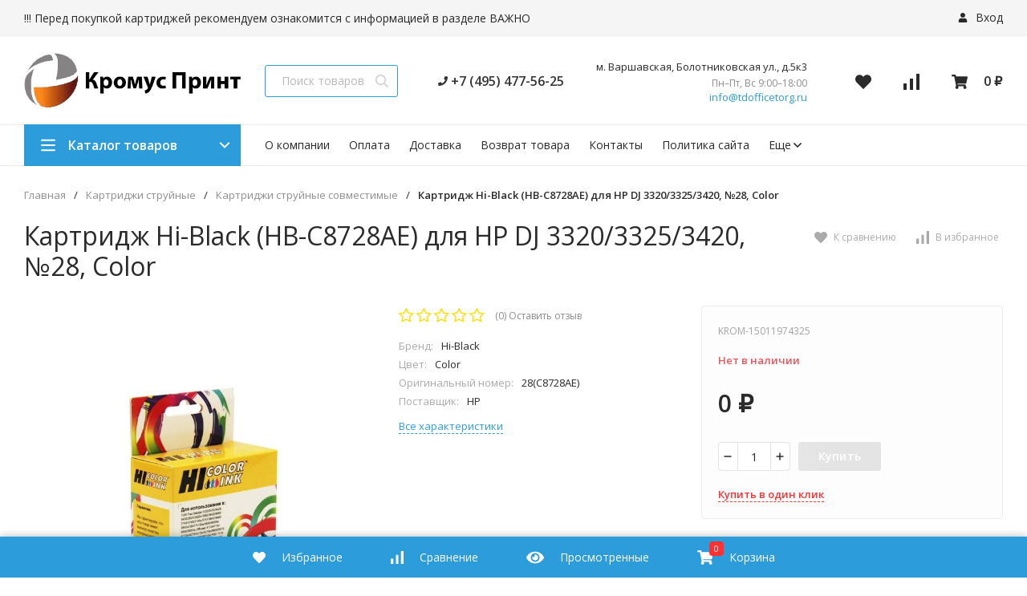

--- FILE ---
content_type: text/html; charset=utf-8
request_url: https://kromus-print.ru/kartridzh-hi-black-hb-c8728ae-dlya-hp-dj-332033253420-28-color/
body_size: 15350
content:
<!DOCTYPE html>
<html lang="ru"><head><title>Картридж Hi-Black (HB-C8728AE) для HP DJ 3320/3325/3420, №28, Color по цене 0 руб. в интернет-магазине KromusPrint</title><meta http-equiv="Content-Type" content="text/html; charset=utf-8"/><meta name="viewport" content="width=device-width, initial-scale=1"/><meta http-equiv="x-ua-compatible" content="IE=edge"/><meta name="keywords" content="Картридж Hi-Black (HB-C8728AE) для HP DJ 3320/3325/3420, №28, Color, Картриджи струйные совместимые"/><meta name="description" content="Интернет-магазин KromusPrint: Купить Картридж Hi-Black (HB-C8728AE) для HP DJ 3320/3325/3420, №28, Color с доставкой по всей России. Цена 0 руб. Гарантия, фото, видео, описание."/><link rel="shortcut icon" href="/wa-data/public/site/data/kromus-print.ru/favicon.ico"/><!-- rss --><link rel="alternate" type="application/rss+xml" title="kromus-print.ru" href="https://kromus-print.ru/blog/rss/"><link href="/wa-data/public/site/themes/market24/css/24market.min.css?v1.1.3.43" rel="stylesheet"/><link href="/wa-data/public/site/themes/market24/css/fontello.min.css?v1.1.3.43" rel="stylesheet"/><link href="/wa-content/font/ruble/arial/fontface.css" rel="stylesheet"/><link href="https://fonts.googleapis.com/css?family=Open+Sans:300,400,600,700,800&subset=cyrillic&display=swap" rel="stylesheet">  <style>:root {--font-family: "Open Sans", sans-serif;--site-max-width: 1460px;--cheme-color: #2d9cdb;--cheme-color-hover: #2190d0;--cheme-color-dop: #ff3131;--cheme-color-dop-hover: #e93c2b;--body-bg: #fff;--body-color: #2a2a2a;--b-bg: #2d9cdb;--b-bg-hover: #2190d0;--b-color: #fff;--b-color-hover: #fff;--h-promo-bg: #83b735;--h-promo-color: #fff;--h-top-bg: #f5f5f5;--h-menu-color: #2a2a2a;--h-menu-color-hover: #e93c2b;--h-menu-sub-bg: #fff;--h-menu-sub-link-h-bg: #f5f5f5;--h-menu-sub-color: #2a2a2a;--h-menu-sub-color-hover: #e93c2b;--h-text-color: #666;--h-addr-color: #888;--h-addr-color-hover: #2a2a2a;--h-phone-color: #333;--soz-color: #2d9cdb;--soz-color-hover: #2190d0;--h-auth-color: #2a2a2a;--h-auth-color-hover: #2a2a2a;--m-catalog-color: #fff;--m-catalog-color-hover: #fff;--m-catalog-bg: #2d9cdb;--m-catalog-bg-hover: #2190d0;--m-catalog-left-bg: #ff3131;--h-icon-color: #2a2a2a;--h-icon-color-hover: black;--h-i-count-bg: #ff3131;--h-i-count-color: #fff;--midd-color: #8c8c8c;--b-menu-color: #2a2a2a;--b-menu-color-hover: #e93c2b;--b-menu-sub-bg: #fff;--b-menu-sub-link-h-bg: #f5f5f5;--b-menu-sub-color: #2a2a2a;--b-menu-sub-color-hover: #e93c2b;--spec-1-color: #e93c2b;--spec-2-color: #3f3f3f;--bot-bg: #fff;--bot-border: #ececec;--m-block-bg: #fff;--m-block-border: #ececec;--m-link-bg: #f5f5f5;--m-link-border: #ececec;--m-link-color: #2a2a2a;--m-link-color-hover: #e93c2b;--m-link2-color: #2a2a2a;--m-link2-color-hover: #e93c2b;--m-link3-color: #777;--m-link3-color-hover: #e93c2b;--rating-color: #ffde00;--h-icon-list-color: #aaa;--h-icon-list-hover: #2a2a2a;--badge-new: #83b735;--badge-low: #ff3100;--badge-best: #f4a51c;--filtr-bg: #fbfbfb;--filtr-border: #f1f1f1;--filtr-top-color: #fff;--filtr-top-bg: #ff3131;--filtr-param-border: #ececec;--filtr-name-color: #2a2a2a;--filtr-label-color: #2a2a2a;--p-images-width: 35%;--f-cookies: #1a2332;--f-cookies-border: #28364d;--f-cookies-color: #ccc;--f-bg: #18202e;--f-color: #d8d8d8;--f-h-color: #fff;--f-dop-color: #ff3131;--h-bg: #83b735;--h-bars-bg: #fff;--h-m-hicon-color: #fff;--h-m-hcount-bg: #FF6D00;--h-m-hcount-color: #fff;--h-m-title-bg: #83b735;--h-m-title-color: #fff;--h-m-icon-bg: #FF6D00;--f-panel-bg: #2d9cdb;--f-panel-border: #2d9cdb;--f-panel-color: #fff;--f-panel-color-hover: rgba(255,255,255,0.7);--f-panel-icon: #fff;--f-panel-icon-hover: rgba(255,255,255,0.7);}</style><script src="https://code.jquery.com/jquery-1.11.1.min.js"></script><script src="https://code.jquery.com/jquery-migrate-1.2.1.min.js"></script><meta property="og:type" content="website" />
<meta property="og:title" content="Картридж Hi-Black (HB-C8728AE) для HP DJ 3320/3325/3420, №28, Color" />
<meta property="og:image" content="https://kromus-print.ru/wa-data/public/shop/products/96/68/26896/images/17586/15011974325.jpg.750x0.jpg" />
<meta property="og:url" content="https://kromus-print.ru/kartridzh-hi-black-hb-c8728ae-dlya-hp-dj-332033253420-28-color/" />
<meta property="product:price:currency" content="RUB" />
<meta name="yandex-verification" content="8b9e5a2176246905" />
<!-- Yandex.Metrika counter -->
<script type="text/javascript" >
   (function(m,e,t,r,i,k,a){m[i]=m[i]||function(){(m[i].a=m[i].a||[]).push(arguments)};
   m[i].l=1*new Date();k=e.createElement(t),a=e.getElementsByTagName(t)[0],k.async=1,k.src=r,a.parentNode.insertBefore(k,a)})
   (window, document, "script", "https://mc.yandex.ru/metrika/tag.js", "ym");

   ym(87479582, "init", {
        clickmap:true,
        trackLinks:true,
        accurateTrackBounce:true,
        webvisor:true
   });
</script>
<noscript><div><img src="https://mc.yandex.ru/watch/87479582" style="position:absolute; left:-9999px;" alt="" /></div></noscript>
<!-- /Yandex.Metrika counter --><script>window._svg = "/wa-data/public/site/themes/market24/img/svg.svg";window.modal_add = true;window.images_arrow = true;</script></head><body><header class="m-header"><div class="m-header__bar m-bars"><span class="m-bars__icon"></span></div><a class="m-header__logo" href="/"><img src="/wa-data/public/site/themes/market24/img/logo-mobile.png?v1579388454?v1.1.3.43" alt="kromus-print.ru"></a><div class="m-header__right"><a href="tel:84954775625" class="m-hicon"><svg class="icon20 i-phone"><use xlink:href="#i-phone"></use></svg></a><div class="m-header__search m-hicon"><svg class="icon20 i-search "><use xlink:href="#i-search"></use></svg></div><a class="m-cart m-hicon" href="/order/" rel="nofollow"><span class="m-cart__count m-hcount mcart__count">0</span><svg class="icon20 i-cart "><use xlink:href="#i-cart"></use></svg></a></div><div class="m-search"><div class="m-search__close"><svg class="icon20 i-remove"><use xlink:href="#i-remove"></use></svg></div><form class="m-search__form" method="get" action="/search/"><input type="text" name="query" class="m-search__input" autocomplete="off"  placeholder="Поиск товаров..."><button class="m-search__button" type="submit"><svg class="icon20 i-search"><use xlink:href="#i-search"></use></svg></button></form></div><div class="m-cMenu"><ul class="m-cMenu__lv1"><li class="m-cMenu__li-lv1"><a class="m-cMenu__link-lv1" href="/search/?view=favorite" rel="nofollow"><svg class="icon16 i-favorits "><use xlink:href="#i-favorits"></use></svg> Избранное<span class="m-favoritsCount">0</span></a></li><li class="m-cMenu__li-lv1"><a class="m-cMenu__link-lv1 compare" href="/compare/" rel="nofollow"><svg class="icon16 i-compare "><use xlink:href="#i-compare"></use></svg> Сравнить<span class="m-compareCount">0</span></a></li></ul><div class="m-cMenu__title">Каталог товаров</div><ul class="m-cMenu__lv1"><li class="m-cMenu__li-lv1"><a class="m-cMenu__link-lv1" href="/category/bumaga/">Бумага (300)</a><div class="m-cMenu__right"><svg class="icon16 i-angle-right"><use xlink:href="#i-angle-right"></use></svg></div><ul class="m-cMenu__lv2"><li class="m-cMenu__li-lv2"><a class="m-cMenu__link-lv2" href="/category/bumaga/category_163/">Cублимационная бумага</a></li><li class="m-cMenu__li-lv2"><a class="m-cMenu__link-lv2" href="/category/bumaga/category_166/">Бумага для лазерной печати</a></li><li class="m-cMenu__li-lv2"><a class="m-cMenu__link-lv2" href="/category/bumaga/category_167/">Бумага для струйной печати</a></li><li class="m-cMenu__li-lv2"><a class="m-cMenu__link-lv2" href="/category/bumaga/category_162/">Бумага для термопереноса</a></li><li class="m-cMenu__li-lv2"><a class="m-cMenu__link-lv2" href="/category/bumaga/category_169/">Бумага для факса</a></li><li class="m-cMenu__li-lv2"><a class="m-cMenu__link-lv2" href="/category/bumaga/category_164/">Бумага и носители для печати (прочее)</a></li><li class="m-cMenu__li-lv2"><a class="m-cMenu__link-lv2" href="/category/bumaga/category_168/">Бумага и носители для струйной печати</a></li><li class="m-cMenu__li-lv2"><a class="m-cMenu__link-lv2" href="/category/bumaga/category_165/">Бумага офисная</a></li><li class="m-cMenu__li-lv2"><a class="m-cMenu__link-lv2" href="/category/bumaga/category_170/">Бумага самоклеящаяся</a></li><li class="m-cMenu__li-lv2"><a class="m-cMenu__link-lv2" href="/category/bumaga/category_171/">Бумага холст</a></li></ul></li><li class="m-cMenu__li-lv1"><a class="m-cMenu__link-lv1" href="/category/developery-i-startery/">Девелоперы и Стартеры (48)</a><div class="m-cMenu__right"><svg class="icon16 i-angle-right"><use xlink:href="#i-angle-right"></use></svg></div><ul class="m-cMenu__lv2"><li class="m-cMenu__li-lv2"><a class="m-cMenu__link-lv2" href="/category/developery-i-startery/category_144/">Девелоперы и стартеры</a></li></ul></li><li class="m-cMenu__li-lv1"><a class="m-cMenu__link-lv1" href="/category/zapchasti-dlya-vosstanov-kartridzha/">Запчасти для восстанов. картриджа (475)</a><div class="m-cMenu__right"><svg class="icon16 i-angle-right"><use xlink:href="#i-angle-right"></use></svg></div><ul class="m-cMenu__lv2"><li class="m-cMenu__li-lv2"><a class="m-cMenu__link-lv2" href="/category/zapchasti-dlya-vosstanov-kartridzha/category_119/">Валы магнитные</a></li><li class="m-cMenu__li-lv2"><a class="m-cMenu__link-lv2" href="/category/zapchasti-dlya-vosstanov-kartridzha/category_123/">Втулки, бушинги</a></li><li class="m-cMenu__li-lv2"><a class="m-cMenu__link-lv2" href="/category/zapchasti-dlya-vosstanov-kartridzha/category_121/">Дозирующие лезвия</a></li><li class="m-cMenu__li-lv2"><a class="m-cMenu__link-lv2" href="/category/zapchasti-dlya-vosstanov-kartridzha/category_122/">Ракели</a></li><li class="m-cMenu__li-lv2"><a class="m-cMenu__link-lv2" href="/category/zapchasti-dlya-vosstanov-kartridzha/category_120/">Ролики заряда</a></li></ul></li><li class="m-cMenu__li-lv1"><a class="m-cMenu__link-lv1" href="/category/zapchasti-dlya-remonta-tekhniki/">Запчасти для ремонта оргтехники (4203)</a><div class="m-cMenu__right"><svg class="icon16 i-angle-right"><use xlink:href="#i-angle-right"></use></svg></div><ul class="m-cMenu__lv2"><li class="m-cMenu__li-lv2"><a class="m-cMenu__link-lv2" href="/category/zapchasti-dlya-remonta-tekhniki/category_61/">Блоки лазера, сканера, Сканирующие линейки</a></li><li class="m-cMenu__li-lv2"><a class="m-cMenu__link-lv2" href="/category/zapchasti-dlya-remonta-tekhniki/category_55/">Блоки питания для печатающей техники</a></li><li class="m-cMenu__li-lv2"><a class="m-cMenu__link-lv2" href="/category/zapchasti-dlya-remonta-tekhniki/category_74/">Блоки проявки</a></li><li class="m-cMenu__li-lv2"><a class="m-cMenu__link-lv2" href="/category/zapchasti-dlya-remonta-tekhniki/category_75/">Валы проявки</a></li><li class="m-cMenu__li-lv2"><a class="m-cMenu__link-lv2" href="/category/zapchasti-dlya-remonta-tekhniki/category_49/">Валы регистрации</a></li><li class="m-cMenu__li-lv2"><a class="m-cMenu__link-lv2" href="/category/zapchasti-dlya-remonta-tekhniki/category_50/">Валы резиновые (нижние)</a></li><li class="m-cMenu__li-lv2"><a class="m-cMenu__link-lv2" href="/category/zapchasti-dlya-remonta-tekhniki/category_48/">Валы тефлоновые (верхние)</a></li><li class="m-cMenu__li-lv2"><a class="m-cMenu__link-lv2" href="/category/zapchasti-dlya-remonta-tekhniki/category_51/">Валы фетровые</a></li><li class="m-cMenu__li-lv2"><a class="m-cMenu__link-lv2" href="/category/zapchasti-dlya-remonta-tekhniki/category_72/">Вентиляторы для печатающей техники</a></li><li class="m-cMenu__li-lv2"><a class="m-cMenu__link-lv2" href="/category/zapchasti-dlya-remonta-tekhniki/category_76/">Датчики, Сенсоры</a></li><li class="m-cMenu__li-lv2"><a class="m-cMenu__link-lv2" href="/category/zapchasti-dlya-remonta-tekhniki/category_85/">Запчасти для Apple</a></li><li class="m-cMenu__li-lv2"><a class="m-cMenu__link-lv2" href="/category/zapchasti-dlya-remonta-tekhniki/category_47/">Кабели</a></li><li class="m-cMenu__li-lv2"><a class="m-cMenu__link-lv2" href="/category/zapchasti-dlya-remonta-tekhniki/category_82/">Каретки</a></li><li class="m-cMenu__li-lv2"><a class="m-cMenu__link-lv2" href="/category/zapchasti-dlya-remonta-tekhniki/category_36/">Комплекты переноса изображения</a></li><li class="m-cMenu__li-lv2"><a class="m-cMenu__link-lv2" href="/category/zapchasti-dlya-remonta-tekhniki/category_78/">Коротроны, Валы переноса</a></li><li class="m-cMenu__li-lv2"><a class="m-cMenu__link-lv2" href="/category/zapchasti-dlya-remonta-tekhniki/category_59/">Корпусные запчасти, Панели управления, Крепежи</a></li><li class="m-cMenu__li-lv2"><a class="m-cMenu__link-lv2" href="/category/zapchasti-dlya-remonta-tekhniki/category_79/">Крышки, Дверцы</a></li><li class="m-cMenu__li-lv2"><a class="m-cMenu__link-lv2" href="/category/zapchasti-dlya-remonta-tekhniki/category_73/">Лампы</a></li><li class="m-cMenu__li-lv2"><a class="m-cMenu__link-lv2" href="/category/zapchasti-dlya-remonta-tekhniki/category_35/">Лотки, Кассеты</a></li><li class="m-cMenu__li-lv2"><a class="m-cMenu__link-lv2" href="/category/zapchasti-dlya-remonta-tekhniki/category_60/">Моторы, Двигатели</a></li><li class="m-cMenu__li-lv2"><a class="m-cMenu__link-lv2" href="/category/zapchasti-dlya-remonta-tekhniki/category_80/">Муфты</a></li><li class="m-cMenu__li-lv2"><a class="m-cMenu__link-lv2" href="/category/zapchasti-dlya-remonta-tekhniki/category_66/">Направляющие</a></li><li class="m-cMenu__li-lv2"><a class="m-cMenu__link-lv2" href="/category/zapchasti-dlya-remonta-tekhniki/category_54/">Оперативная память для печатающей техники</a></li><li class="m-cMenu__li-lv2"><a class="m-cMenu__link-lv2" href="/category/zapchasti-dlya-remonta-tekhniki/category_81/">Очистительные полотенца</a></li><li class="m-cMenu__li-lv2"><a class="m-cMenu__link-lv2" href="/category/zapchasti-dlya-remonta-tekhniki/category_57/">Пальцы отделения/Сепараторы</a></li><li class="m-cMenu__li-lv2"><a class="m-cMenu__link-lv2" href="/category/zapchasti-dlya-remonta-tekhniki/category_56/">Платы форматирования, контроллера, питания</a></li><li class="m-cMenu__li-lv2"><a class="m-cMenu__link-lv2" href="/category/zapchasti-dlya-remonta-tekhniki/category_84/">Подшипники, Втулки, Бушинги</a></li><li class="m-cMenu__li-lv2"><a class="m-cMenu__link-lv2" href="/category/zapchasti-dlya-remonta-tekhniki/category_69/">Предохранители</a></li><li class="m-cMenu__li-lv2"><a class="m-cMenu__link-lv2" href="/category/zapchasti-dlya-remonta-tekhniki/category_58/">Прочее</a></li><li class="m-cMenu__li-lv2"><a class="m-cMenu__link-lv2" href="/category/zapchasti-dlya-remonta-tekhniki/category_42/">Пружины</a></li><li class="m-cMenu__li-lv2"><a class="m-cMenu__link-lv2" href="/category/zapchasti-dlya-remonta-tekhniki/category_53/">Редукторы, Узлы, Приводы</a></li><li class="m-cMenu__li-lv2"><a class="m-cMenu__link-lv2" href="/category/zapchasti-dlya-remonta-tekhniki/category_77/">Резаки, Ножи</a></li><li class="m-cMenu__li-lv2"><a class="m-cMenu__link-lv2" href="/category/zapchasti-dlya-remonta-tekhniki/category_63/">Ремкомплекты, Комплекты обслуживания</a></li><li class="m-cMenu__li-lv2"><a class="m-cMenu__link-lv2" href="/category/zapchasti-dlya-remonta-tekhniki/category_83/">Ремни, Ленты позиционирования</a></li><li class="m-cMenu__li-lv2"><a class="m-cMenu__link-lv2" href="/category/zapchasti-dlya-remonta-tekhniki/category_52/">Ролики, Наборы роликов, Насадки</a></li><li class="m-cMenu__li-lv2"><a class="m-cMenu__link-lv2" href="/category/zapchasti-dlya-remonta-tekhniki/category_62/">Ручки, Кнопки, Флажки, Рычаги</a></li><li class="m-cMenu__li-lv2"><a class="m-cMenu__link-lv2" href="/category/zapchasti-dlya-remonta-tekhniki/category_64/">Совместимые запчасти к технике HP</a></li><li class="m-cMenu__li-lv2"><a class="m-cMenu__link-lv2" href="/category/zapchasti-dlya-remonta-tekhniki/category_43/">Соленоиды</a></li><li class="m-cMenu__li-lv2"><a class="m-cMenu__link-lv2" href="/category/zapchasti-dlya-remonta-tekhniki/category_44/">Станции парковки, Головки, Станции обслуживания</a></li><li class="m-cMenu__li-lv2"><a class="m-cMenu__link-lv2" href="/category/zapchasti-dlya-remonta-tekhniki/category_67/">Стекла, Зеркала</a></li><li class="m-cMenu__li-lv2"><a class="m-cMenu__link-lv2" href="/category/zapchasti-dlya-remonta-tekhniki/category_38/">Термисторы</a></li><li class="m-cMenu__li-lv2"><a class="m-cMenu__link-lv2" href="/category/zapchasti-dlya-remonta-tekhniki/category_37/">Термовыключатели</a></li><li class="m-cMenu__li-lv2"><a class="m-cMenu__link-lv2" href="/category/zapchasti-dlya-remonta-tekhniki/category_40/">Термопленки</a></li><li class="m-cMenu__li-lv2"><a class="m-cMenu__link-lv2" href="/category/zapchasti-dlya-remonta-tekhniki/category_39/">Термоэлементы</a></li><li class="m-cMenu__li-lv2"><a class="m-cMenu__link-lv2" href="/category/zapchasti-dlya-remonta-tekhniki/category_41/">Тормозные площадки</a></li><li class="m-cMenu__li-lv2"><a class="m-cMenu__link-lv2" href="/category/zapchasti-dlya-remonta-tekhniki/category_34/">Трубки подачи чернил</a></li><li class="m-cMenu__li-lv2"><a class="m-cMenu__link-lv2" href="/category/zapchasti-dlya-remonta-tekhniki/category_33/">Узлы закрепления, Печи, Термоузлы</a></li><li class="m-cMenu__li-lv2"><a class="m-cMenu__link-lv2" href="/category/zapchasti-dlya-remonta-tekhniki/category_45/">Уплотнители</a></li><li class="m-cMenu__li-lv2"><a class="m-cMenu__link-lv2" href="/category/zapchasti-dlya-remonta-tekhniki/category_70/">Фильтры</a></li><li class="m-cMenu__li-lv2"><a class="m-cMenu__link-lv2" href="/category/zapchasti-dlya-remonta-tekhniki/category_65/">Шарниры, Кронштейны, Держатели</a></li><li class="m-cMenu__li-lv2"><a class="m-cMenu__link-lv2" href="/category/zapchasti-dlya-remonta-tekhniki/category_68/">Шестерни</a></li><li class="m-cMenu__li-lv2"><a class="m-cMenu__link-lv2" href="/category/zapchasti-dlya-remonta-tekhniki/category_71/">Шлейфы</a></li><li class="m-cMenu__li-lv2"><a class="m-cMenu__link-lv2" href="/category/zapchasti-dlya-remonta-tekhniki/category_46/">Шнеки, Шпиндели</a></li></ul></li><li class="m-cMenu__li-lv1"><a class="m-cMenu__link-lv1" href="/category/kartridzhi-lazernye/">Картриджи лазерные (3507)</a><div class="m-cMenu__right"><svg class="icon16 i-angle-right"><use xlink:href="#i-angle-right"></use></svg></div><ul class="m-cMenu__lv2"><li class="m-cMenu__li-lv2"><a class="m-cMenu__link-lv2" href="/category/kartridzhi-lazernye/category_175/">Картриджи лазерные оригинальные</a></li><li class="m-cMenu__li-lv2"><a class="m-cMenu__link-lv2" href="/category/kartridzhi-lazernye/category_177/">Картриджи лазерные совместимые</a></li><li class="m-cMenu__li-lv2"><a class="m-cMenu__link-lv2" href="/category/kartridzhi-lazernye/category_173/">Картриджи со скрепками</a></li><li class="m-cMenu__li-lv2"><a class="m-cMenu__link-lv2" href="/category/kartridzhi-lazernye/category_176/">Копи-картриджи</a></li><li class="m-cMenu__li-lv2"><a class="m-cMenu__link-lv2" href="/category/kartridzhi-lazernye/category_174/">Принт-картриджи</a></li><li class="m-cMenu__li-lv2"><a class="m-cMenu__link-lv2" href="/category/kartridzhi-lazernye/category_172/">Тонер-картриджи</a></li></ul></li><li class="m-cMenu__li-lv1"><a class="m-cMenu__link-lv1" href="/category/kartridzhi-matrichnye-i-lenty-krasyashchie/">Картриджи матричные и Ленты красящие (21)</a><div class="m-cMenu__right"><svg class="icon16 i-angle-right"><use xlink:href="#i-angle-right"></use></svg></div><ul class="m-cMenu__lv2"><li class="m-cMenu__li-lv2"><a class="m-cMenu__link-lv2" href="/category/kartridzhi-matrichnye-i-lenty-krasyashchie/category_149/">Картриджи матричные</a></li><li class="m-cMenu__li-lv2"><a class="m-cMenu__link-lv2" href="/category/kartridzhi-matrichnye-i-lenty-krasyashchie/category_147/">Ленты красящие</a></li></ul></li><li class="m-cMenu__li-lv1"><a class="m-cMenu__link-lv1" href="/category/kartridzhi-struynye/">Картриджи струйные (1008)</a><div class="m-cMenu__right"><svg class="icon16 i-angle-right"><use xlink:href="#i-angle-right"></use></svg></div><ul class="m-cMenu__lv2"><li class="m-cMenu__li-lv2"><a class="m-cMenu__link-lv2" href="/category/kartridzhi-struynye/category_182/">Головки печатающие</a></li><li class="m-cMenu__li-lv2"><a class="m-cMenu__link-lv2" href="/category/kartridzhi-struynye/category_183/">Картриджи струйные оригинальные</a></li><li class="m-cMenu__li-lv2"><a class="m-cMenu__link-lv2" href="/category/kartridzhi-struynye/category_184/">Картриджи струйные совместимые</a></li><li class="m-cMenu__li-lv2"><a class="m-cMenu__link-lv2" href="/category/kartridzhi-struynye/category_181/">Картриджи перезаправляемые</a></li></ul></li><li class="m-cMenu__li-lv1"><a class="m-cMenu__link-lv1" href="/category/kartridzh-plenki/">Картридж-пленки (8)</a><div class="m-cMenu__right"><svg class="icon16 i-angle-right"><use xlink:href="#i-angle-right"></use></svg></div><ul class="m-cMenu__lv2"><li class="m-cMenu__li-lv2"><a class="m-cMenu__link-lv2" href="/category/kartridzh-plenki/category_161/">Картридж-пленки</a></li></ul></li><li class="m-cMenu__li-lv1"><a class="m-cMenu__link-lv1" href="/category/kompyuter-zapchasti-i-aksessuary/">Компьютер. запчасти и аксессуары (1544)</a><div class="m-cMenu__right"><svg class="icon16 i-angle-right"><use xlink:href="#i-angle-right"></use></svg></div><ul class="m-cMenu__lv2"><li class="m-cMenu__li-lv2"><a class="m-cMenu__link-lv2" href="/category/kompyuter-zapchasti-i-aksessuary/category_111/">CD-RW диски менее 900 мегабайт</a></li><li class="m-cMenu__li-lv2"><a class="m-cMenu__link-lv2" href="/category/kompyuter-zapchasti-i-aksessuary/category_108/">DVD-R</a></li><li class="m-cMenu__li-lv2"><a class="m-cMenu__link-lv2" href="/category/kompyuter-zapchasti-i-aksessuary/category_104/">Flash</a></li><li class="m-cMenu__li-lv2"><a class="m-cMenu__link-lv2" href="/category/kompyuter-zapchasti-i-aksessuary/category_118/">Аккумуляторы</a></li><li class="m-cMenu__li-lv2"><a class="m-cMenu__link-lv2" href="/category/kompyuter-zapchasti-i-aksessuary/category_117/">Адаптеры</a></li><li class="m-cMenu__li-lv2"><a class="m-cMenu__link-lv2" href="/category/kompyuter-zapchasti-i-aksessuary/category_116/">Батареи</a></li><li class="m-cMenu__li-lv2"><a class="m-cMenu__link-lv2" href="/category/kompyuter-zapchasti-i-aksessuary/category_100/">Беспроводные наборы</a></li><li class="m-cMenu__li-lv2"><a class="m-cMenu__link-lv2" href="/category/kompyuter-zapchasti-i-aksessuary/category_92/">Блоки питания для компьютерной техники</a></li><li class="m-cMenu__li-lv2"><a class="m-cMenu__link-lv2" href="/category/kompyuter-zapchasti-i-aksessuary/category_105/">Вентиляторы для компьютерной техники</a></li><li class="m-cMenu__li-lv2"><a class="m-cMenu__link-lv2" href="/category/kompyuter-zapchasti-i-aksessuary/category_86/">Видеокарты</a></li><li class="m-cMenu__li-lv2"><a class="m-cMenu__link-lv2" href="/category/kompyuter-zapchasti-i-aksessuary/category_110/">Дисплеи</a></li><li class="m-cMenu__li-lv2"><a class="m-cMenu__link-lv2" href="/category/kompyuter-zapchasti-i-aksessuary/category_109/">Док.Станции</a></li><li class="m-cMenu__li-lv2"><a class="m-cMenu__link-lv2" href="/category/kompyuter-zapchasti-i-aksessuary/category_103/">Жесткие диски</a></li><li class="m-cMenu__li-lv2"><a class="m-cMenu__link-lv2" href="/category/kompyuter-zapchasti-i-aksessuary/category_115/">Кабели</a></li><li class="m-cMenu__li-lv2"><a class="m-cMenu__link-lv2" href="/category/kompyuter-zapchasti-i-aksessuary/category_101/">Клавиатуры</a></li><li class="m-cMenu__li-lv2"><a class="m-cMenu__link-lv2" href="/category/kompyuter-zapchasti-i-aksessuary/category_93/">Комплекты крепежа и корпусные запчасти</a></li><li class="m-cMenu__li-lv2"><a class="m-cMenu__link-lv2" href="/category/kompyuter-zapchasti-i-aksessuary/category_99/">Компьютер. запчасти (прочее)</a></li><li class="m-cMenu__li-lv2"><a class="m-cMenu__link-lv2" href="/category/kompyuter-zapchasti-i-aksessuary/category_113/">Корпуса</a></li><li class="m-cMenu__li-lv2"><a class="m-cMenu__link-lv2" href="/category/kompyuter-zapchasti-i-aksessuary/category_102/">Кронштейны</a></li><li class="m-cMenu__li-lv2"><a class="m-cMenu__link-lv2" href="/category/kompyuter-zapchasti-i-aksessuary/category_87/">Ленточные накопители</a></li><li class="m-cMenu__li-lv2"><a class="m-cMenu__link-lv2" href="/category/kompyuter-zapchasti-i-aksessuary/category_97/">Материнские платы</a></li><li class="m-cMenu__li-lv2"><a class="m-cMenu__link-lv2" href="/category/kompyuter-zapchasti-i-aksessuary/category_90/">Матрицы, Тачскрины, Экраны</a></li><li class="m-cMenu__li-lv2"><a class="m-cMenu__link-lv2" href="/category/kompyuter-zapchasti-i-aksessuary/category_96/">Микропроцессоры и радиаторы</a></li><li class="m-cMenu__li-lv2"><a class="m-cMenu__link-lv2" href="/category/kompyuter-zapchasti-i-aksessuary/category_95/">Мониторы</a></li><li class="m-cMenu__li-lv2"><a class="m-cMenu__link-lv2" href="/category/kompyuter-zapchasti-i-aksessuary/category_94/">Мышки</a></li><li class="m-cMenu__li-lv2"><a class="m-cMenu__link-lv2" href="/category/kompyuter-zapchasti-i-aksessuary/category_91/">Оперативная память для компьютерной техники</a></li><li class="m-cMenu__li-lv2"><a class="m-cMenu__link-lv2" href="/category/kompyuter-zapchasti-i-aksessuary/category_106/">Оптические приводы</a></li><li class="m-cMenu__li-lv2"><a class="m-cMenu__link-lv2" href="/category/kompyuter-zapchasti-i-aksessuary/category_112/">Платы</a></li><li class="m-cMenu__li-lv2"><a class="m-cMenu__link-lv2" href="/category/kompyuter-zapchasti-i-aksessuary/category_98/">Сетевые фильтры</a></li><li class="m-cMenu__li-lv2"><a class="m-cMenu__link-lv2" href="/category/kompyuter-zapchasti-i-aksessuary/category_89/">Средства защиты ноутбука</a></li></ul></li><li class="m-cMenu__li-lv1"><a class="m-cMenu__link-lv1" href="/category/marketingovye-materialy/">Маркетинговые материалы (49)</a><div class="m-cMenu__right"><svg class="icon16 i-angle-right"><use xlink:href="#i-angle-right"></use></svg></div><ul class="m-cMenu__lv2"><li class="m-cMenu__li-lv2"><a class="m-cMenu__link-lv2" href="/category/marketingovye-materialy/category_133/">Полиграфия</a></li><li class="m-cMenu__li-lv2"><a class="m-cMenu__link-lv2" href="/category/marketingovye-materialy/category_132/">Сувенирная продукция</a></li><li class="m-cMenu__li-lv2"><a class="m-cMenu__link-lv2" href="/category/marketingovye-materialy/category_134/">Футболка фирменная с логотипом</a></li></ul></li><li class="m-cMenu__li-lv1"><a class="m-cMenu__link-lv1" href="/category/materialy-dlya-obsluzhivaniya/">Материалы для обслуживания (109)</a><div class="m-cMenu__right"><svg class="icon16 i-angle-right"><use xlink:href="#i-angle-right"></use></svg></div><ul class="m-cMenu__lv2"><li class="m-cMenu__li-lv2"><a class="m-cMenu__link-lv2" href="/category/materialy-dlya-obsluzhivaniya/masla/">Масла</a></li><li class="m-cMenu__li-lv2"><a class="m-cMenu__link-lv2" href="/category/materialy-dlya-obsluzhivaniya/ochistiteli/">Очистители</a></li><li class="m-cMenu__li-lv2"><a class="m-cMenu__link-lv2" href="/category/materialy-dlya-obsluzhivaniya/promyvochnye-zhidkosti/">Промывочные Жидкости</a></li><li class="m-cMenu__li-lv2"><a class="m-cMenu__link-lv2" href="/category/materialy-dlya-obsluzhivaniya/salfetki/">Салфетки</a></li><li class="m-cMenu__li-lv2"><a class="m-cMenu__link-lv2" href="/category/materialy-dlya-obsluzhivaniya/smazki/">Смазки</a></li></ul></li><li class="m-cMenu__li-lv1"><a class="m-cMenu__link-lv1" href="/category/pechatayushchaya-tekhnika-i-optsii-k-ney/">Печатающая техника и опции к ней (122)</a><div class="m-cMenu__right"><svg class="icon16 i-angle-right"><use xlink:href="#i-angle-right"></use></svg></div><ul class="m-cMenu__lv2"><li class="m-cMenu__li-lv2"><a class="m-cMenu__link-lv2" href="/category/pechatayushchaya-tekhnika-i-optsii-k-ney/mfu/">Многофункциональные устройства</a></li><li class="m-cMenu__li-lv2"><a class="m-cMenu__link-lv2" href="/category/pechatayushchaya-tekhnika-i-optsii-k-ney/opcii/">Опции</a></li><li class="m-cMenu__li-lv2"><a class="m-cMenu__link-lv2" href="/category/pechatayushchaya-tekhnika-i-optsii-k-ney/printery/">Принтеры</a></li><li class="m-cMenu__li-lv2"><a class="m-cMenu__link-lv2" href="/category/pechatayushchaya-tekhnika-i-optsii-k-ney/uzly-avtomaticheskoj-podachi-dokumentov/">Узлы автоматической подачи документов</a></li></ul></li><li class="m-cMenu__li-lv1"><a class="m-cMenu__link-lv1" href="/category/snpch-sistneprerpodachi-chernil/">СНПЧ (сист.непрер.подачи чернил) (15)</a><div class="m-cMenu__right"><svg class="icon16 i-angle-right"><use xlink:href="#i-angle-right"></use></svg></div><ul class="m-cMenu__lv2"><li class="m-cMenu__li-lv2"><a class="m-cMenu__link-lv2" href="/category/snpch-sistneprerpodachi-chernil/snpch/">СНПЧ (сист.непрер.подачи чернил)</a></li></ul></li><li class="m-cMenu__li-lv1"><a class="m-cMenu__link-lv1" href="/category/spetsialnoe-oborudovanie-i-instrumenty/">Специальное оборудование и инструменты (33)</a><div class="m-cMenu__right"><svg class="icon16 i-angle-right"><use xlink:href="#i-angle-right"></use></svg></div><ul class="m-cMenu__lv2"><li class="m-cMenu__li-lv2"><a class="m-cMenu__link-lv2" href="/category/spetsialnoe-oborudovanie-i-instrumenty/instrumenty/">Инструменты</a></li><li class="m-cMenu__li-lv2"><a class="m-cMenu__link-lv2" href="/category/spetsialnoe-oborudovanie-i-instrumenty/probki-kryshki-kolpaki/">Прочие пробки, крышки, колпаки и другие изделия</a></li><li class="m-cMenu__li-lv2"><a class="m-cMenu__link-lv2" href="/category/spetsialnoe-oborudovanie-i-instrumenty/pylesosy/">Пылесосы</a></li><li class="m-cMenu__li-lv2"><a class="m-cMenu__link-lv2" href="/category/spetsialnoe-oborudovanie-i-instrumenty/filtry-dlya-pylesosa/">Фильтры для пылесоса</a></li></ul></li><li class="m-cMenu__li-lv1"><a class="m-cMenu__link-lv1" href="/category/tonery/">Тонеры (981)</a><div class="m-cMenu__right"><svg class="icon16 i-angle-right"><use xlink:href="#i-angle-right"></use></svg></div><ul class="m-cMenu__lv2"><li class="m-cMenu__li-lv2"><a class="m-cMenu__link-lv2" href="/category/tonery/bunkery-otrabotannogo-tonera/">Бункеры отработанного тонера</a></li><li class="m-cMenu__li-lv2"><a class="m-cMenu__link-lv2" href="/category/tonery/toner-zapravki/">Тонер-заправки</a></li><li class="m-cMenu__li-lv2"><a class="m-cMenu__link-lv2" href="/category/tonery/tonery-cvetnye/">Тонеры цветные</a></li><li class="m-cMenu__li-lv2"><a class="m-cMenu__link-lv2" href="/category/tonery/tonery-chernye/">Тонеры черные</a></li></ul></li><li class="m-cMenu__li-lv1"><a class="m-cMenu__link-lv1" href="/category/upakovka/">Упаковка (5)</a><div class="m-cMenu__right"><svg class="icon16 i-angle-right"><use xlink:href="#i-angle-right"></use></svg></div><ul class="m-cMenu__lv2"><li class="m-cMenu__li-lv2"><a class="m-cMenu__link-lv2" href="/category/upakovka/pakety/">Пакеты</a></li></ul></li><li class="m-cMenu__li-lv1"><a class="m-cMenu__link-lv1" href="/category/fotobarabany-uzly-fotobarabanov/">Фотобарабаны, Узлы фотобарабанов (777)</a><div class="m-cMenu__right"><svg class="icon16 i-angle-right"><use xlink:href="#i-angle-right"></use></svg></div><ul class="m-cMenu__lv2"><li class="m-cMenu__li-lv2"><a class="m-cMenu__link-lv2" href="/category/fotobarabany-uzly-fotobarabanov/baraban-kity/">Барабан КИТы</a></li><li class="m-cMenu__li-lv2"><a class="m-cMenu__link-lv2" href="/category/fotobarabany-uzly-fotobarabanov/barabany-fotobarabany/">Барабаны (фотобарабаны, светоч.бараб., OPC)</a></li><li class="m-cMenu__li-lv2"><a class="m-cMenu__link-lv2" href="/category/fotobarabany-uzly-fotobarabanov/dram-kartridzhi/">Драм-картриджи</a></li><li class="m-cMenu__li-lv2"><a class="m-cMenu__link-lv2" href="/category/fotobarabany-uzly-fotobarabanov/dram-yunity/">Драм-юниты</a></li><li class="m-cMenu__li-lv2"><a class="m-cMenu__link-lv2" href="/category/fotobarabany-uzly-fotobarabanov/imidzh-yunity/">Имидж-юниты</a></li></ul></li><li class="m-cMenu__li-lv1"><a class="m-cMenu__link-lv1" href="/category/chernila/">Чернила (419)</a><div class="m-cMenu__right"><svg class="icon16 i-angle-right"><use xlink:href="#i-angle-right"></use></svg></div><ul class="m-cMenu__lv2"><li class="m-cMenu__li-lv2"><a class="m-cMenu__link-lv2" href="/category/chernila/zapravochnye-komplekty/">Заправочные комплекты</a></li><li class="m-cMenu__li-lv2"><a class="m-cMenu__link-lv2" href="/category/chernila/kraski-dlya-rizografov/">Краски для ризографов</a></li><li class="m-cMenu__li-lv2"><a class="m-cMenu__link-lv2" href="/category/chernila/chernila-dlya-zapravki/">Чернила для заправки</a></li></ul></li><li class="m-cMenu__li-lv1"><a class="m-cMenu__link-lv1" href="/category/chipy-i-programmatory/">Чипы и Программаторы (1627)</a><div class="m-cMenu__right"><svg class="icon16 i-angle-right"><use xlink:href="#i-angle-right"></use></svg></div><ul class="m-cMenu__lv2"><li class="m-cMenu__li-lv2"><a class="m-cMenu__link-lv2" href="/category/chipy-i-programmatory/chipy/">Чипы</a></li></ul></li></ul><div class="m-cMenu__title">Меню</div><ul class="m-cMenu__lv1"><li class="m-cMenu__li-lv1"><a class="m-cMenu__link-lv1" href="/pages/">!!! Перед покупкой картриджей рекомендуем ознакомится с информацией в разделе ВАЖНО</a></li></ul><div class="m-cMenu__title">Личный кабинет<svg class="icon16 i-user "><use xlink:href="#i-user"></use></svg></div><ul class="m-cMenu__lv1"><li class="m-cMenu__li-lv1"><a class="m-cMenu__link-lv1" href="/login/">Вход</a></li><li class="m-cMenu__li-lv1"><a class="m-cMenu__link-lv1" href="/signup/">Регистрация</a></li></ul></div></header><div class="h-hidden"><div itemscope="" itemtype="http://schema.org/Organization"><meta itemprop="name" content="kromus-print.ru"><meta itemprop="address" content="м. Варшавская, Болотниковская ул., д.5к3"><meta itemprop="telephone" content="+7 (495) 477-56-25"><meta itemprop="url" content="https://kromus-print.ru/"><div itemprop="logo" itemscope="" itemtype="http://schema.org/ImageObject"><link itemprop="contentUrl" href="/wa-data/public/site/themes/market24/img/logo.png?v1579388444"><link itemprop="url" href="/wa-data/public/site/themes/market24/img/logo.png?v1579388444"></div></div></div><header class="header"><div class="header__top"><div class="wrap header__flex"><ul class="h-menu h-menu_flex"><li class="h-menu__item"><a class="h-menu__link" href="/pages/">!!! Перед покупкой картриджей рекомендуем ознакомится с информацией в разделе ВАЖНО</a></li><li class="h-menu__item h-menu__yet"><div class="h-menu__link">Еще<svg class="icon16 i-angle-down "><use xlink:href="#i-angle-down"></use></svg></div><ul class="h-menu__sub h-menu__sub_right"></ul></li></ul><div class="header__col"><div class="auth"><svg class="icon10 i-user"><use xlink:href="#i-user"></use></svg> Вход<div class="auth__block"><div class="auth__block-bott"><div class="auth__block-bott-item"><a class="button" href="/login/">Вход</a></div><div class="auth__block-bott-item"><a href="/signup/">Регистрация</a></div></div></div></div></div></div></div><div class="header__midd"><div class="header__midd-w wrap"><a class="header__logo" href="/"><img src="/wa-data/public/site/themes/market24/img/logo.png?v1579388444?v1.1.3.43" alt="kromus-print.ru"></a><div class="search search_m1"><form class="search__form" method="get" action="/search/"><input class="search__input" type="text" name="query" autocomplete="off" placeholder="Поиск товаров..." value=""><button class="search__button" type="submit"><svg class="icon16 i-search"><use xlink:href="#i-search"></use></svg></button></form><div class="search-res"></div></div><div class="header__c"><div class="header__info"><div class="header__info-phone"><a class="header__phone" href="tel:84954775625"><svg class="icon10 i-phone "><use xlink:href="#i-phone"></use></svg> +7 (495) 477-56-25</a></div></div></div><div class="header__c header__c-mobile"><div class="header__info"><div class="header__info-address">м. Варшавская, Болотниковская ул., д.5к3</div><div class="header__info-rejim">Пн–Пт, Вс 9:00–18:00</div><a class="header__info-mail" href="mailto:info@tdofficetorg.ru">info@tdofficetorg.ru</a></div></div><div class="header__c"><a class="favorits hicon" href="/search/?view=favorite" rel="nofollow"  title="Избранное"><span class="favorits__count hcount">0</span><svg class="icon20 i-favorits "><use xlink:href="#i-favorits"></use></svg></a><a class="compare hicon" href="/compare/" rel="nofollow" title="Сравнить"><span class="compare__count hcount">0</span><svg class="icon20 i-compare "><use xlink:href="#i-compare"></use></svg></a><div class="mcart hicon"><a class="mcart__link" href="/order/" rel="nofollow"><span class="mcart__count hcount">0</span><svg class="icon20 i-cart "><use xlink:href="#i-cart"></use></svg><span class="mcart__price">0 <span class="ruble">₽</span></span></a><div class="mcart__items" data-url="/cart/"><h2 class="mcart__title">Корзина</h2><div class="mcart__all" style="display:none;"><div class="mcart__total"><div>Итоговая сумма:</div><div class="mcart__total-all">0 <span class="ruble">₽</span></div></div><!--noindex--><a class="button button_nob" href="/order/" rel="nofollow">Корзина</a><a class="button button_dop" href="/order/" rel="nofollow">Оформить заказ</a><!--/noindex--></div><h4>Ваша корзина пуста</h4></div></div></div></div></div><div class="header__bott"><div class="header__bott-w wrap"><div class="header__bott-left"><div class="c-menu c-menu_hover"><div class="c-menu__catalog"><svg class="icon20 i-bars "><use xlink:href="#i-bars"></use></svg>Каталог товаров<svg class="icon20 i-angle-down "><use xlink:href="#i-angle-down"></use></svg></div><div class="c-menu__block c-menu__block_pos-abs"><ul class="c-menu__lv1"><li class="c-menu__lv1-li"><a class="c-menu__lv1-link" href="/category/bumaga/"><span class="c-menu__name">Бумага </span><span class="d-menu__angle-right"><svg class="icon16 i-angle-right "><use xlink:href="#i-angle-right"></use></svg></span></a><div class="c-menu__dop"><ul class="c-menu__lv2"><li class="c-menu__lv2-li"><a class="c-menu__lv2-link" href="/category/bumaga/category_163/"><span class="c-menu__name">Cублимационная бумага </span></a></li><li class="c-menu__lv2-li"><a class="c-menu__lv2-link" href="/category/bumaga/category_166/"><span class="c-menu__name">Бумага для лазерной печати </span></a></li><li class="c-menu__lv2-li"><a class="c-menu__lv2-link" href="/category/bumaga/category_167/"><span class="c-menu__name">Бумага для струйной печати </span></a></li><li class="c-menu__lv2-li"><a class="c-menu__lv2-link" href="/category/bumaga/category_162/"><span class="c-menu__name">Бумага для термопереноса </span></a></li><li class="c-menu__lv2-li"><a class="c-menu__lv2-link" href="/category/bumaga/category_169/"><span class="c-menu__name">Бумага для факса </span></a></li><li class="c-menu__lv2-li"><a class="c-menu__lv2-link" href="/category/bumaga/category_164/"><span class="c-menu__name">Бумага и носители для печати (прочее) </span></a></li><li class="c-menu__lv2-li"><a class="c-menu__lv2-link" href="/category/bumaga/category_168/"><span class="c-menu__name">Бумага и носители для струйной печати </span></a></li><li class="c-menu__lv2-li"><a class="c-menu__lv2-link" href="/category/bumaga/category_165/"><span class="c-menu__name">Бумага офисная </span></a></li><li class="c-menu__lv2-li"><a class="c-menu__lv2-link" href="/category/bumaga/category_170/"><span class="c-menu__name">Бумага самоклеящаяся </span></a></li><li class="c-menu__lv2-li"><a class="c-menu__lv2-link" href="/category/bumaga/category_171/"><span class="c-menu__name">Бумага холст </span></a></li></ul></div></li><li class="c-menu__lv1-li"><a class="c-menu__lv1-link" href="/category/developery-i-startery/"><span class="c-menu__name">Девелоперы и Стартеры </span><span class="d-menu__angle-right"><svg class="icon16 i-angle-right "><use xlink:href="#i-angle-right"></use></svg></span></a><div class="c-menu__dop"><ul class="c-menu__lv2"><li class="c-menu__lv2-li"><a class="c-menu__lv2-link" href="/category/developery-i-startery/category_144/"><span class="c-menu__name">Девелоперы и стартеры </span></a></li></ul></div></li><li class="c-menu__lv1-li"><a class="c-menu__lv1-link" href="/category/zapchasti-dlya-vosstanov-kartridzha/"><span class="c-menu__name">Запчасти для восстанов. картриджа </span><span class="d-menu__angle-right"><svg class="icon16 i-angle-right "><use xlink:href="#i-angle-right"></use></svg></span></a><div class="c-menu__dop"><ul class="c-menu__lv2"><li class="c-menu__lv2-li"><a class="c-menu__lv2-link" href="/category/zapchasti-dlya-vosstanov-kartridzha/category_119/"><span class="c-menu__name">Валы магнитные </span></a></li><li class="c-menu__lv2-li"><a class="c-menu__lv2-link" href="/category/zapchasti-dlya-vosstanov-kartridzha/category_123/"><span class="c-menu__name">Втулки, бушинги </span></a></li><li class="c-menu__lv2-li"><a class="c-menu__lv2-link" href="/category/zapchasti-dlya-vosstanov-kartridzha/category_121/"><span class="c-menu__name">Дозирующие лезвия </span></a></li><li class="c-menu__lv2-li"><a class="c-menu__lv2-link" href="/category/zapchasti-dlya-vosstanov-kartridzha/category_122/"><span class="c-menu__name">Ракели </span></a></li><li class="c-menu__lv2-li"><a class="c-menu__lv2-link" href="/category/zapchasti-dlya-vosstanov-kartridzha/category_120/"><span class="c-menu__name">Ролики заряда </span></a></li></ul></div></li><li class="c-menu__lv1-li"><a class="c-menu__lv1-link" href="/category/zapchasti-dlya-remonta-tekhniki/"><span class="c-menu__name">Запчасти для ремонта оргтехники </span><span class="d-menu__angle-right"><svg class="icon16 i-angle-right "><use xlink:href="#i-angle-right"></use></svg></span></a><div class="c-menu__dop"><ul class="c-menu__lv2"><li class="c-menu__lv2-li"><a class="c-menu__lv2-link" href="/category/zapchasti-dlya-remonta-tekhniki/category_61/"><span class="c-menu__name">Блоки лазера, сканера, Сканирующие линейки </span></a></li><li class="c-menu__lv2-li"><a class="c-menu__lv2-link" href="/category/zapchasti-dlya-remonta-tekhniki/category_55/"><span class="c-menu__name">Блоки питания для печатающей техники </span></a></li><li class="c-menu__lv2-li"><a class="c-menu__lv2-link" href="/category/zapchasti-dlya-remonta-tekhniki/category_74/"><span class="c-menu__name">Блоки проявки </span></a></li><li class="c-menu__lv2-li"><a class="c-menu__lv2-link" href="/category/zapchasti-dlya-remonta-tekhniki/category_75/"><span class="c-menu__name">Валы проявки </span></a></li><li class="c-menu__lv2-li"><a class="c-menu__lv2-link" href="/category/zapchasti-dlya-remonta-tekhniki/category_49/"><span class="c-menu__name">Валы регистрации </span></a></li><li class="c-menu__lv2-li"><a class="c-menu__lv2-link" href="/category/zapchasti-dlya-remonta-tekhniki/category_50/"><span class="c-menu__name">Валы резиновые (нижние) </span></a></li><li class="c-menu__lv2-li"><a class="c-menu__lv2-link" href="/category/zapchasti-dlya-remonta-tekhniki/category_48/"><span class="c-menu__name">Валы тефлоновые (верхние) </span></a></li><li class="c-menu__lv2-li"><a class="c-menu__lv2-link" href="/category/zapchasti-dlya-remonta-tekhniki/category_51/"><span class="c-menu__name">Валы фетровые </span></a></li><li class="c-menu__lv2-li"><a class="c-menu__lv2-link" href="/category/zapchasti-dlya-remonta-tekhniki/category_72/"><span class="c-menu__name">Вентиляторы для печатающей техники </span></a></li><li class="c-menu__lv2-li"><a class="c-menu__lv2-link" href="/category/zapchasti-dlya-remonta-tekhniki/category_76/"><span class="c-menu__name">Датчики, Сенсоры </span></a></li><li class="c-menu__lv2-li"><a class="c-menu__lv2-link" href="/category/zapchasti-dlya-remonta-tekhniki/category_85/"><span class="c-menu__name">Запчасти для Apple </span></a></li><li class="c-menu__lv2-li"><a class="c-menu__lv2-link" href="/category/zapchasti-dlya-remonta-tekhniki/category_47/"><span class="c-menu__name">Кабели </span></a></li><li class="c-menu__lv2-li"><a class="c-menu__lv2-link" href="/category/zapchasti-dlya-remonta-tekhniki/category_82/"><span class="c-menu__name">Каретки </span></a></li><li class="c-menu__lv2-li"><a class="c-menu__lv2-link" href="/category/zapchasti-dlya-remonta-tekhniki/category_36/"><span class="c-menu__name">Комплекты переноса изображения </span></a></li><li class="c-menu__lv2-li"><a class="c-menu__lv2-link" href="/category/zapchasti-dlya-remonta-tekhniki/category_78/"><span class="c-menu__name">Коротроны, Валы переноса </span></a></li><li class="c-menu__lv2-li"><a class="c-menu__lv2-link" href="/category/zapchasti-dlya-remonta-tekhniki/category_59/"><span class="c-menu__name">Корпусные запчасти, Панели управления, Крепежи </span></a></li><li class="c-menu__lv2-li"><a class="c-menu__lv2-link" href="/category/zapchasti-dlya-remonta-tekhniki/category_79/"><span class="c-menu__name">Крышки, Дверцы </span></a></li><li class="c-menu__lv2-li"><a class="c-menu__lv2-link" href="/category/zapchasti-dlya-remonta-tekhniki/category_73/"><span class="c-menu__name">Лампы </span></a></li><li class="c-menu__lv2-li"><a class="c-menu__lv2-link" href="/category/zapchasti-dlya-remonta-tekhniki/category_35/"><span class="c-menu__name">Лотки, Кассеты </span></a></li><li class="c-menu__lv2-li"><a class="c-menu__lv2-link" href="/category/zapchasti-dlya-remonta-tekhniki/category_60/"><span class="c-menu__name">Моторы, Двигатели </span></a></li><li class="c-menu__lv2-li"><a class="c-menu__lv2-link" href="/category/zapchasti-dlya-remonta-tekhniki/category_80/"><span class="c-menu__name">Муфты </span></a></li><li class="c-menu__lv2-li"><a class="c-menu__lv2-link" href="/category/zapchasti-dlya-remonta-tekhniki/category_66/"><span class="c-menu__name">Направляющие </span></a></li><li class="c-menu__lv2-li"><a class="c-menu__lv2-link" href="/category/zapchasti-dlya-remonta-tekhniki/category_54/"><span class="c-menu__name">Оперативная память для печатающей техники </span></a></li><li class="c-menu__lv2-li"><a class="c-menu__lv2-link" href="/category/zapchasti-dlya-remonta-tekhniki/category_81/"><span class="c-menu__name">Очистительные полотенца </span></a></li><li class="c-menu__lv2-li"><a class="c-menu__lv2-link" href="/category/zapchasti-dlya-remonta-tekhniki/category_57/"><span class="c-menu__name">Пальцы отделения/Сепараторы </span></a></li><li class="c-menu__lv2-li"><a class="c-menu__lv2-link" href="/category/zapchasti-dlya-remonta-tekhniki/category_56/"><span class="c-menu__name">Платы форматирования, контроллера, питания </span></a></li><li class="c-menu__lv2-li"><a class="c-menu__lv2-link" href="/category/zapchasti-dlya-remonta-tekhniki/category_84/"><span class="c-menu__name">Подшипники, Втулки, Бушинги </span></a></li><li class="c-menu__lv2-li"><a class="c-menu__lv2-link" href="/category/zapchasti-dlya-remonta-tekhniki/category_69/"><span class="c-menu__name">Предохранители </span></a></li><li class="c-menu__lv2-li"><a class="c-menu__lv2-link" href="/category/zapchasti-dlya-remonta-tekhniki/category_58/"><span class="c-menu__name">Прочее </span></a></li><li class="c-menu__lv2-li"><a class="c-menu__lv2-link" href="/category/zapchasti-dlya-remonta-tekhniki/category_42/"><span class="c-menu__name">Пружины </span></a></li><li class="c-menu__lv2-li"><a class="c-menu__lv2-link" href="/category/zapchasti-dlya-remonta-tekhniki/category_53/"><span class="c-menu__name">Редукторы, Узлы, Приводы </span></a></li><li class="c-menu__lv2-li"><a class="c-menu__lv2-link" href="/category/zapchasti-dlya-remonta-tekhniki/category_77/"><span class="c-menu__name">Резаки, Ножи </span></a></li><li class="c-menu__lv2-li"><a class="c-menu__lv2-link" href="/category/zapchasti-dlya-remonta-tekhniki/category_63/"><span class="c-menu__name">Ремкомплекты, Комплекты обслуживания </span></a></li><li class="c-menu__lv2-li"><a class="c-menu__lv2-link" href="/category/zapchasti-dlya-remonta-tekhniki/category_83/"><span class="c-menu__name">Ремни, Ленты позиционирования </span></a></li><li class="c-menu__lv2-li"><a class="c-menu__lv2-link" href="/category/zapchasti-dlya-remonta-tekhniki/category_52/"><span class="c-menu__name">Ролики, Наборы роликов, Насадки </span></a></li><li class="c-menu__lv2-li"><a class="c-menu__lv2-link" href="/category/zapchasti-dlya-remonta-tekhniki/category_62/"><span class="c-menu__name">Ручки, Кнопки, Флажки, Рычаги </span></a></li><li class="c-menu__lv2-li"><a class="c-menu__lv2-link" href="/category/zapchasti-dlya-remonta-tekhniki/category_64/"><span class="c-menu__name">Совместимые запчасти к технике HP </span></a></li><li class="c-menu__lv2-li"><a class="c-menu__lv2-link" href="/category/zapchasti-dlya-remonta-tekhniki/category_43/"><span class="c-menu__name">Соленоиды </span></a></li><li class="c-menu__lv2-li"><a class="c-menu__lv2-link" href="/category/zapchasti-dlya-remonta-tekhniki/category_44/"><span class="c-menu__name">Станции парковки, Головки, Станции обслуживания </span></a></li><li class="c-menu__lv2-li"><a class="c-menu__lv2-link" href="/category/zapchasti-dlya-remonta-tekhniki/category_67/"><span class="c-menu__name">Стекла, Зеркала </span></a></li><li class="c-menu__lv2-li"><a class="c-menu__lv2-link" href="/category/zapchasti-dlya-remonta-tekhniki/category_38/"><span class="c-menu__name">Термисторы </span></a></li><li class="c-menu__lv2-li"><a class="c-menu__lv2-link" href="/category/zapchasti-dlya-remonta-tekhniki/category_37/"><span class="c-menu__name">Термовыключатели </span></a></li><li class="c-menu__lv2-li"><a class="c-menu__lv2-link" href="/category/zapchasti-dlya-remonta-tekhniki/category_40/"><span class="c-menu__name">Термопленки </span></a></li><li class="c-menu__lv2-li"><a class="c-menu__lv2-link" href="/category/zapchasti-dlya-remonta-tekhniki/category_39/"><span class="c-menu__name">Термоэлементы </span></a></li><li class="c-menu__lv2-li"><a class="c-menu__lv2-link" href="/category/zapchasti-dlya-remonta-tekhniki/category_41/"><span class="c-menu__name">Тормозные площадки </span></a></li><li class="c-menu__lv2-li"><a class="c-menu__lv2-link" href="/category/zapchasti-dlya-remonta-tekhniki/category_34/"><span class="c-menu__name">Трубки подачи чернил </span></a></li><li class="c-menu__lv2-li"><a class="c-menu__lv2-link" href="/category/zapchasti-dlya-remonta-tekhniki/category_33/"><span class="c-menu__name">Узлы закрепления, Печи, Термоузлы </span></a></li><li class="c-menu__lv2-li"><a class="c-menu__lv2-link" href="/category/zapchasti-dlya-remonta-tekhniki/category_45/"><span class="c-menu__name">Уплотнители </span></a></li><li class="c-menu__lv2-li"><a class="c-menu__lv2-link" href="/category/zapchasti-dlya-remonta-tekhniki/category_70/"><span class="c-menu__name">Фильтры </span></a></li><li class="c-menu__lv2-li"><a class="c-menu__lv2-link" href="/category/zapchasti-dlya-remonta-tekhniki/category_65/"><span class="c-menu__name">Шарниры, Кронштейны, Держатели </span></a></li><li class="c-menu__lv2-li"><a class="c-menu__lv2-link" href="/category/zapchasti-dlya-remonta-tekhniki/category_68/"><span class="c-menu__name">Шестерни </span></a></li><li class="c-menu__lv2-li"><a class="c-menu__lv2-link" href="/category/zapchasti-dlya-remonta-tekhniki/category_71/"><span class="c-menu__name">Шлейфы </span></a></li><li class="c-menu__lv2-li"><a class="c-menu__lv2-link" href="/category/zapchasti-dlya-remonta-tekhniki/category_46/"><span class="c-menu__name">Шнеки, Шпиндели </span></a></li></ul></div></li><li class="c-menu__lv1-li"><a class="c-menu__lv1-link" href="/category/kartridzhi-lazernye/"><span class="c-menu__name">Картриджи лазерные </span><span class="d-menu__angle-right"><svg class="icon16 i-angle-right "><use xlink:href="#i-angle-right"></use></svg></span></a><div class="c-menu__dop"><ul class="c-menu__lv2"><li class="c-menu__lv2-li"><a class="c-menu__lv2-link" href="/category/kartridzhi-lazernye/category_175/"><span class="c-menu__name">Картриджи лазерные оригинальные </span></a></li><li class="c-menu__lv2-li"><a class="c-menu__lv2-link" href="/category/kartridzhi-lazernye/category_177/"><span class="c-menu__name">Картриджи лазерные совместимые </span></a></li><li class="c-menu__lv2-li"><a class="c-menu__lv2-link" href="/category/kartridzhi-lazernye/category_173/"><span class="c-menu__name">Картриджи со скрепками </span></a></li><li class="c-menu__lv2-li"><a class="c-menu__lv2-link" href="/category/kartridzhi-lazernye/category_176/"><span class="c-menu__name">Копи-картриджи </span></a></li><li class="c-menu__lv2-li"><a class="c-menu__lv2-link" href="/category/kartridzhi-lazernye/category_174/"><span class="c-menu__name">Принт-картриджи </span></a></li><li class="c-menu__lv2-li"><a class="c-menu__lv2-link" href="/category/kartridzhi-lazernye/category_172/"><span class="c-menu__name">Тонер-картриджи </span></a></li></ul></div></li><li class="c-menu__lv1-li"><a class="c-menu__lv1-link" href="/category/kartridzhi-matrichnye-i-lenty-krasyashchie/"><span class="c-menu__name">Картриджи матричные и Ленты красящие </span><span class="d-menu__angle-right"><svg class="icon16 i-angle-right "><use xlink:href="#i-angle-right"></use></svg></span></a><div class="c-menu__dop"><ul class="c-menu__lv2"><li class="c-menu__lv2-li"><a class="c-menu__lv2-link" href="/category/kartridzhi-matrichnye-i-lenty-krasyashchie/category_149/"><span class="c-menu__name">Картриджи матричные </span></a></li><li class="c-menu__lv2-li"><a class="c-menu__lv2-link" href="/category/kartridzhi-matrichnye-i-lenty-krasyashchie/category_147/"><span class="c-menu__name">Ленты красящие </span></a></li></ul></div></li><li class="c-menu__lv1-li"><a class="c-menu__lv1-link" href="/category/kartridzhi-struynye/"><span class="c-menu__name">Картриджи струйные </span><span class="d-menu__angle-right"><svg class="icon16 i-angle-right "><use xlink:href="#i-angle-right"></use></svg></span></a><div class="c-menu__dop"><ul class="c-menu__lv2"><li class="c-menu__lv2-li"><a class="c-menu__lv2-link" href="/category/kartridzhi-struynye/category_182/"><span class="c-menu__name">Головки печатающие </span></a></li><li class="c-menu__lv2-li"><a class="c-menu__lv2-link" href="/category/kartridzhi-struynye/category_183/"><span class="c-menu__name">Картриджи струйные оригинальные </span></a></li><li class="c-menu__lv2-li"><a class="c-menu__lv2-link c-menu__lv2-link_active" href="/category/kartridzhi-struynye/category_184/"><span class="c-menu__name">Картриджи струйные совместимые </span></a></li><li class="c-menu__lv2-li"><a class="c-menu__lv2-link" href="/category/kartridzhi-struynye/category_181/"><span class="c-menu__name">Картриджи перезаправляемые </span></a></li></ul></div></li><li class="c-menu__lv1-li"><a class="c-menu__lv1-link" href="/category/kartridzh-plenki/"><span class="c-menu__name">Картридж-пленки </span><span class="d-menu__angle-right"><svg class="icon16 i-angle-right "><use xlink:href="#i-angle-right"></use></svg></span></a><div class="c-menu__dop"><ul class="c-menu__lv2"><li class="c-menu__lv2-li"><a class="c-menu__lv2-link" href="/category/kartridzh-plenki/category_161/"><span class="c-menu__name">Картридж-пленки </span></a></li></ul></div></li><li class="c-menu__lv1-li"><a class="c-menu__lv1-link" href="/category/kompyuter-zapchasti-i-aksessuary/"><span class="c-menu__name">Компьютер. запчасти и аксессуары </span><span class="d-menu__angle-right"><svg class="icon16 i-angle-right "><use xlink:href="#i-angle-right"></use></svg></span></a><div class="c-menu__dop"><ul class="c-menu__lv2"><li class="c-menu__lv2-li"><a class="c-menu__lv2-link" href="/category/kompyuter-zapchasti-i-aksessuary/category_111/"><span class="c-menu__name">CD-RW диски менее 900 мегабайт </span></a></li><li class="c-menu__lv2-li"><a class="c-menu__lv2-link" href="/category/kompyuter-zapchasti-i-aksessuary/category_108/"><span class="c-menu__name">DVD-R </span></a></li><li class="c-menu__lv2-li"><a class="c-menu__lv2-link" href="/category/kompyuter-zapchasti-i-aksessuary/category_104/"><span class="c-menu__name">Flash </span></a></li><li class="c-menu__lv2-li"><a class="c-menu__lv2-link" href="/category/kompyuter-zapchasti-i-aksessuary/category_118/"><span class="c-menu__name">Аккумуляторы </span></a></li><li class="c-menu__lv2-li"><a class="c-menu__lv2-link" href="/category/kompyuter-zapchasti-i-aksessuary/category_117/"><span class="c-menu__name">Адаптеры </span></a></li><li class="c-menu__lv2-li"><a class="c-menu__lv2-link" href="/category/kompyuter-zapchasti-i-aksessuary/category_116/"><span class="c-menu__name">Батареи </span></a></li><li class="c-menu__lv2-li"><a class="c-menu__lv2-link" href="/category/kompyuter-zapchasti-i-aksessuary/category_100/"><span class="c-menu__name">Беспроводные наборы </span></a></li><li class="c-menu__lv2-li"><a class="c-menu__lv2-link" href="/category/kompyuter-zapchasti-i-aksessuary/category_92/"><span class="c-menu__name">Блоки питания для компьютерной техники </span></a></li><li class="c-menu__lv2-li"><a class="c-menu__lv2-link" href="/category/kompyuter-zapchasti-i-aksessuary/category_105/"><span class="c-menu__name">Вентиляторы для компьютерной техники </span></a></li><li class="c-menu__lv2-li"><a class="c-menu__lv2-link" href="/category/kompyuter-zapchasti-i-aksessuary/category_86/"><span class="c-menu__name">Видеокарты </span></a></li><li class="c-menu__lv2-li"><a class="c-menu__lv2-link" href="/category/kompyuter-zapchasti-i-aksessuary/category_110/"><span class="c-menu__name">Дисплеи </span></a></li><li class="c-menu__lv2-li"><a class="c-menu__lv2-link" href="/category/kompyuter-zapchasti-i-aksessuary/category_109/"><span class="c-menu__name">Док.Станции </span></a></li><li class="c-menu__lv2-li"><a class="c-menu__lv2-link" href="/category/kompyuter-zapchasti-i-aksessuary/category_103/"><span class="c-menu__name">Жесткие диски </span></a></li><li class="c-menu__lv2-li"><a class="c-menu__lv2-link" href="/category/kompyuter-zapchasti-i-aksessuary/category_115/"><span class="c-menu__name">Кабели </span></a></li><li class="c-menu__lv2-li"><a class="c-menu__lv2-link" href="/category/kompyuter-zapchasti-i-aksessuary/category_101/"><span class="c-menu__name">Клавиатуры </span></a></li><li class="c-menu__lv2-li"><a class="c-menu__lv2-link" href="/category/kompyuter-zapchasti-i-aksessuary/category_93/"><span class="c-menu__name">Комплекты крепежа и корпусные запчасти </span></a></li><li class="c-menu__lv2-li"><a class="c-menu__lv2-link" href="/category/kompyuter-zapchasti-i-aksessuary/category_99/"><span class="c-menu__name">Компьютер. запчасти (прочее) </span></a></li><li class="c-menu__lv2-li"><a class="c-menu__lv2-link" href="/category/kompyuter-zapchasti-i-aksessuary/category_113/"><span class="c-menu__name">Корпуса </span></a></li><li class="c-menu__lv2-li"><a class="c-menu__lv2-link" href="/category/kompyuter-zapchasti-i-aksessuary/category_102/"><span class="c-menu__name">Кронштейны </span></a></li><li class="c-menu__lv2-li"><a class="c-menu__lv2-link" href="/category/kompyuter-zapchasti-i-aksessuary/category_87/"><span class="c-menu__name">Ленточные накопители </span></a></li><li class="c-menu__lv2-li"><a class="c-menu__lv2-link" href="/category/kompyuter-zapchasti-i-aksessuary/category_97/"><span class="c-menu__name">Материнские платы </span></a></li><li class="c-menu__lv2-li"><a class="c-menu__lv2-link" href="/category/kompyuter-zapchasti-i-aksessuary/category_90/"><span class="c-menu__name">Матрицы, Тачскрины, Экраны </span></a></li><li class="c-menu__lv2-li"><a class="c-menu__lv2-link" href="/category/kompyuter-zapchasti-i-aksessuary/category_96/"><span class="c-menu__name">Микропроцессоры и радиаторы </span></a></li><li class="c-menu__lv2-li"><a class="c-menu__lv2-link" href="/category/kompyuter-zapchasti-i-aksessuary/category_95/"><span class="c-menu__name">Мониторы </span></a></li><li class="c-menu__lv2-li"><a class="c-menu__lv2-link" href="/category/kompyuter-zapchasti-i-aksessuary/category_94/"><span class="c-menu__name">Мышки </span></a></li><li class="c-menu__lv2-li"><a class="c-menu__lv2-link" href="/category/kompyuter-zapchasti-i-aksessuary/category_91/"><span class="c-menu__name">Оперативная память для компьютерной техники </span></a></li><li class="c-menu__lv2-li"><a class="c-menu__lv2-link" href="/category/kompyuter-zapchasti-i-aksessuary/category_106/"><span class="c-menu__name">Оптические приводы </span></a></li><li class="c-menu__lv2-li"><a class="c-menu__lv2-link" href="/category/kompyuter-zapchasti-i-aksessuary/category_112/"><span class="c-menu__name">Платы </span></a></li><li class="c-menu__lv2-li"><a class="c-menu__lv2-link" href="/category/kompyuter-zapchasti-i-aksessuary/category_98/"><span class="c-menu__name">Сетевые фильтры </span></a></li><li class="c-menu__lv2-li"><a class="c-menu__lv2-link" href="/category/kompyuter-zapchasti-i-aksessuary/category_89/"><span class="c-menu__name">Средства защиты ноутбука </span></a></li></ul></div></li><li class="c-menu__lv1-li"><div class="c-menu__lv1-link"><span class="c-menu__name">Еще</span><span class="d-menu__angle-right"><svg class="icon16 i-angle-right "><use xlink:href="#i-angle-right"></use></svg></span></div><div class="c-menu__dop"><ul class="c-menu__lv2"><li class="c-menu__lv2-li"><a class="c-menu__lv2-link" href="/category/marketingovye-materialy/"><span class="c-menu__name">Маркетинговые материалы </span></a><ul class="c-menu__lv3"><li class="c-menu__lv3-li"><a class="c-menu__lv3-link" href="/category/marketingovye-materialy/category_133/"><span class="c-menu__name">Полиграфия </span></a></li><li class="c-menu__lv3-li"><a class="c-menu__lv3-link" href="/category/marketingovye-materialy/category_132/"><span class="c-menu__name">Сувенирная продукция </span></a></li><li class="c-menu__lv3-li"><a class="c-menu__lv3-link" href="/category/marketingovye-materialy/category_134/"><span class="c-menu__name">Футболка фирменная с логотипом </span></a></li></ul></li><li class="c-menu__lv2-li"><a class="c-menu__lv2-link" href="/category/materialy-dlya-obsluzhivaniya/"><span class="c-menu__name">Материалы для обслуживания </span></a><ul class="c-menu__lv3"><li class="c-menu__lv3-li"><a class="c-menu__lv3-link" href="/category/materialy-dlya-obsluzhivaniya/masla/"><span class="c-menu__name">Масла </span></a></li><li class="c-menu__lv3-li"><a class="c-menu__lv3-link" href="/category/materialy-dlya-obsluzhivaniya/ochistiteli/"><span class="c-menu__name">Очистители </span></a></li><li class="c-menu__lv3-li"><a class="c-menu__lv3-link" href="/category/materialy-dlya-obsluzhivaniya/promyvochnye-zhidkosti/"><span class="c-menu__name">Промывочные Жидкости </span></a></li><li class="c-menu__lv3-li"><a class="c-menu__lv3-link" href="/category/materialy-dlya-obsluzhivaniya/salfetki/"><span class="c-menu__name">Салфетки </span></a></li><li class="c-menu__lv3-li"><a class="c-menu__lv3-link" href="/category/materialy-dlya-obsluzhivaniya/smazki/"><span class="c-menu__name">Смазки </span></a></li></ul></li><li class="c-menu__lv2-li"><a class="c-menu__lv2-link" href="/category/pechatayushchaya-tekhnika-i-optsii-k-ney/"><span class="c-menu__name">Печатающая техника и опции к ней </span></a><ul class="c-menu__lv3"><li class="c-menu__lv3-li"><a class="c-menu__lv3-link" href="/category/pechatayushchaya-tekhnika-i-optsii-k-ney/mfu/"><span class="c-menu__name">Многофункциональные устройства </span></a></li><li class="c-menu__lv3-li"><a class="c-menu__lv3-link" href="/category/pechatayushchaya-tekhnika-i-optsii-k-ney/opcii/"><span class="c-menu__name">Опции </span></a></li><li class="c-menu__lv3-li"><a class="c-menu__lv3-link" href="/category/pechatayushchaya-tekhnika-i-optsii-k-ney/printery/"><span class="c-menu__name">Принтеры </span></a></li><li class="c-menu__lv3-li"><a class="c-menu__lv3-link" href="/category/pechatayushchaya-tekhnika-i-optsii-k-ney/uzly-avtomaticheskoj-podachi-dokumentov/"><span class="c-menu__name">Узлы автоматической подачи документов </span></a></li></ul></li><li class="c-menu__lv2-li"><a class="c-menu__lv2-link" href="/category/snpch-sistneprerpodachi-chernil/"><span class="c-menu__name">СНПЧ (сист.непрер.подачи чернил) </span></a><ul class="c-menu__lv3"><li class="c-menu__lv3-li"><a class="c-menu__lv3-link" href="/category/snpch-sistneprerpodachi-chernil/snpch/"><span class="c-menu__name">СНПЧ (сист.непрер.подачи чернил) </span></a></li></ul></li><li class="c-menu__lv2-li"><a class="c-menu__lv2-link" href="/category/spetsialnoe-oborudovanie-i-instrumenty/"><span class="c-menu__name">Специальное оборудование и инструменты </span></a><ul class="c-menu__lv3"><li class="c-menu__lv3-li"><a class="c-menu__lv3-link" href="/category/spetsialnoe-oborudovanie-i-instrumenty/instrumenty/"><span class="c-menu__name">Инструменты </span></a></li><li class="c-menu__lv3-li"><a class="c-menu__lv3-link" href="/category/spetsialnoe-oborudovanie-i-instrumenty/probki-kryshki-kolpaki/"><span class="c-menu__name">Прочие пробки, крышки, колпаки и другие изделия </span></a></li><li class="c-menu__lv3-li"><a class="c-menu__lv3-link" href="/category/spetsialnoe-oborudovanie-i-instrumenty/pylesosy/"><span class="c-menu__name">Пылесосы </span></a></li><li class="c-menu__lv3-li"><a class="c-menu__lv3-link" href="/category/spetsialnoe-oborudovanie-i-instrumenty/filtry-dlya-pylesosa/"><span class="c-menu__name">Фильтры для пылесоса </span></a></li></ul></li><li class="c-menu__lv2-li"><a class="c-menu__lv2-link" href="/category/tonery/"><span class="c-menu__name">Тонеры </span></a><ul class="c-menu__lv3"><li class="c-menu__lv3-li"><a class="c-menu__lv3-link" href="/category/tonery/bunkery-otrabotannogo-tonera/"><span class="c-menu__name">Бункеры отработанного тонера </span></a></li><li class="c-menu__lv3-li"><a class="c-menu__lv3-link" href="/category/tonery/toner-zapravki/"><span class="c-menu__name">Тонер-заправки </span></a></li><li class="c-menu__lv3-li"><a class="c-menu__lv3-link" href="/category/tonery/tonery-cvetnye/"><span class="c-menu__name">Тонеры цветные </span></a></li><li class="c-menu__lv3-li"><a class="c-menu__lv3-link" href="/category/tonery/tonery-chernye/"><span class="c-menu__name">Тонеры черные </span></a></li></ul></li><li class="c-menu__lv2-li"><a class="c-menu__lv2-link" href="/category/upakovka/"><span class="c-menu__name">Упаковка </span></a><ul class="c-menu__lv3"><li class="c-menu__lv3-li"><a class="c-menu__lv3-link" href="/category/upakovka/pakety/"><span class="c-menu__name">Пакеты </span></a></li></ul></li><li class="c-menu__lv2-li"><a class="c-menu__lv2-link" href="/category/fotobarabany-uzly-fotobarabanov/"><span class="c-menu__name">Фотобарабаны, Узлы фотобарабанов </span></a><ul class="c-menu__lv3"><li class="c-menu__lv3-li"><a class="c-menu__lv3-link" href="/category/fotobarabany-uzly-fotobarabanov/baraban-kity/"><span class="c-menu__name">Барабан КИТы </span></a></li><li class="c-menu__lv3-li"><a class="c-menu__lv3-link" href="/category/fotobarabany-uzly-fotobarabanov/barabany-fotobarabany/"><span class="c-menu__name">Барабаны (фотобарабаны, светоч.бараб., OPC) </span></a></li><li class="c-menu__lv3-li"><a class="c-menu__lv3-link" href="/category/fotobarabany-uzly-fotobarabanov/dram-kartridzhi/"><span class="c-menu__name">Драм-картриджи </span></a></li><li class="c-menu__lv3-li"><a class="c-menu__lv3-link" href="/category/fotobarabany-uzly-fotobarabanov/dram-yunity/"><span class="c-menu__name">Драм-юниты </span></a></li><li class="c-menu__lv3-li"><a class="c-menu__lv3-link" href="/category/fotobarabany-uzly-fotobarabanov/imidzh-yunity/"><span class="c-menu__name">Имидж-юниты </span></a></li></ul></li><li class="c-menu__lv2-li"><a class="c-menu__lv2-link" href="/category/chernila/"><span class="c-menu__name">Чернила </span></a><ul class="c-menu__lv3"><li class="c-menu__lv3-li"><a class="c-menu__lv3-link" href="/category/chernila/zapravochnye-komplekty/"><span class="c-menu__name">Заправочные комплекты </span></a></li><li class="c-menu__lv3-li"><a class="c-menu__lv3-link" href="/category/chernila/kraski-dlya-rizografov/"><span class="c-menu__name">Краски для ризографов </span></a></li><li class="c-menu__lv3-li"><a class="c-menu__lv3-link" href="/category/chernila/chernila-dlya-zapravki/"><span class="c-menu__name">Чернила для заправки </span></a></li></ul></li><li class="c-menu__lv2-li"><a class="c-menu__lv2-link" href="/category/chipy-i-programmatory/"><span class="c-menu__name">Чипы и Программаторы </span></a><ul class="c-menu__lv3"><li class="c-menu__lv3-li"><a class="c-menu__lv3-link" href="/category/chipy-i-programmatory/chipy/"><span class="c-menu__name">Чипы </span></a></li></ul></li></ul></div></li></ul></div></div></div><div class="header__bott-center"><ul class="h-menu"><li class="h-menu__item"><a class="h-menu__link" href="/about-company/">О компании</a></li><li class="h-menu__item"><a class="h-menu__link" href="/payment/">Оплата</a></li><li class="h-menu__item"><a class="h-menu__link" href="/dostavka/">Доставка</a></li><li class="h-menu__item"><a class="h-menu__link" href="/vozvrat-tovara/">Возврат товара</a></li><li class="h-menu__item"><a class="h-menu__link" href="/contact/">Контакты</a></li><li class="h-menu__item"><a class="h-menu__link" href="/politika/">Политика сайта</a></li><li class="h-menu__item"><a class="h-menu__link" href="/polzovatelskoe-soglashenie/">Пользовательское соглашение</a></li><li class="h-menu__item"><a class="h-menu__link" href="/vazhno/">ВАЖНО</a></li><li class="h-menu__item h-menu__yet"><div class="h-menu__link">Еще<svg class="icon16 i-angle-down "><use xlink:href="#i-angle-down"></use></svg></div><ul class="h-menu__sub h-menu__sub_right"></ul></li></ul></div></div></div></header><div class="h-fix"><div class="header__midd-w wrap"><div class="header__c"><a class="header__logo" href="/"><img src="/wa-data/public/site/themes/market24/img/logo.png?v1579388444?v1.1.3.43" alt="kromus-print.ru"></a></div><div class="search search_m1"><form class="search__form" method="get" action="/search/"><input class="search__input" type="text" name="query" autocomplete="off" placeholder="Поиск товаров..." value=""><button class="search__button" type="submit"><svg class="icon16 i-search"><use xlink:href="#i-search"></use></svg></button></form><div class="search-res"></div></div><div class="header__c"><a class="favorits hicon" href="/search/?view=favorite" rel="nofollow"  title="Избранное"><span class="favorits__count hcount">0</span><svg class="icon20 i-favorits "><use xlink:href="#i-favorits"></use></svg></a><a class="compare hicon" href="/compare/" rel="nofollow" title="Сравнить"><span class="compare__count hcount">0</span><svg class="icon20 i-compare "><use xlink:href="#i-compare"></use></svg></a><div class="mcart hicon"><a class="mcart__link" href="/order/" rel="nofollow"><span class="mcart__count hcount">0</span><svg class="icon20 i-cart "><use xlink:href="#i-cart"></use></svg><span class="mcart__price">0 <span class="ruble">₽</span></span></a><div class="mcart__items" data-url="/cart/"><h2 class="mcart__title">Корзина</h2><div class="mcart__all" style="display:none;"><div class="mcart__total"><div>Итоговая сумма:</div><div class="mcart__total-all">0 <span class="ruble">₽</span></div></div><!--noindex--><a class="button button_nob" href="/order/" rel="nofollow">Корзина</a><a class="button button_dop" href="/order/" rel="nofollow">Оформить заказ</a><!--/noindex--></div><h4>Ваша корзина пуста</h4></div></div></div></div></div><main class="main" itemscope itemtype="http://schema.org/WebPage"><div class="s-separator"></div><div class="wrap product" itemscope="" itemtype="http://schema.org/Product"><div class="bread"><nav itemprop="breadcrumb"><a class="bread__link" href="/">Главная</a><span class="bread__sep">/</span><a class="bread__link" href="/category/kartridzhi-struynye/">Картриджи струйные</a><span class="bread__sep">/</span><a class="bread__link" href="/category/kartridzhi-struynye/category_184/">Картриджи струйные совместимые</a><span class="bread__sep">/</span><div class="bread__link bread__link_last">Картридж Hi-Black (HB-C8728AE) для HP DJ 3320/3325/3420, №28, Color</div></nav></div><div class="product__card"><div class="product__header"><div class="product__header-title"><h1 itemprop="name">Картридж Hi-Black (HB-C8728AE) для HP DJ 3320/3325/3420, №28, Color</h1></div><div class="product__header-view-fav-com"><div class="view-fav-com"><span class="p-favorit " data-product-id="26896"><svg class="icon16 i-favorits"><use xlink:href="#i-favorits"></use></svg> К сравнению</span><span class="p-compare " data-product-id="26896"><svg class="icon16 i-compare"><use xlink:href="#i-compare"></use></svg> В избранное</span></div></div></div><div class="p-images"><div class="p-images__container"><div class="p-images__slider owl-carousel"><a href="/wa-data/public/shop/products/96/68/26896/images/17586/15011974325.jpg.0x1000.jpg" class="p-images__slider-item" data-fancybox="gallery" data-index="0" data-image-id="17586"><img class="lazy-loading-img js-img-retina" src="[data-uri]" data-src="/wa-data/public/shop/products/96/68/26896/images/17586/15011974325.jpg.0x460.jpg" itemprop="image" alt="Картридж Hi-Black (HB-C8728AE) для HP DJ 3320/3325/3420, №28, Color"></a></div><div class="p-images__dop"><div class="p-images__dop-slider owl-carousel owl-theme-nav-dots owl-theme-nav"><div class="p-images__dop-link p-images__dop-link_active" data-image-id="17586" data-index="0"><img class="p-images__dop-img lazy-loading-img js-img-retina" src="[data-uri]" data-src="/wa-data/public/shop/products/96/68/26896/images/17586/15011974325.jpg.96x96.jpg" itemprop="image" alt="Картридж Hi-Black (HB-C8728AE) для HP DJ 3320/3325/3420, №28, Color"></div></div></div></div></div><div class="product__info"><form class="product__form" id="cart-form" method="post" action="/cart/add/" data-app-url="/"><div class="product__left"><div class="product__left-item"><div class="product__rating"><span class="product__rating-star"><i class="icon20 star-empty"></i><i class="icon20 star-empty"></i><i class="icon20 star-empty"></i><i class="icon20 star-empty"></i><i class="icon20 star-empty"></i></span><span class="product__rating-count">(0) </span><span class="product__rating-link"><span class="product__rating-link-name">Оставить отзыв</span></span></div></div><div class="product__left-item"><div class="product__features"><div class="p-features"><div class="p-features__item"><span class="p-features__item-name">Бренд:</span><span class="p-features__item-val">Hi-Black</span></div><div class="p-features__item"><span class="p-features__item-name">Цвет:</span><span class="p-features__item-val">Color</span></div><div class="p-features__item"><span class="p-features__item-name">Оригинальный номер:</span><span class="p-features__item-val">28(C8728AE)</span></div><div class="p-features__item"><span class="p-features__item-name">Поставщик:</span><span class="p-features__item-val">HP</span></div><div class="p-features__all">Все характеристики</div></div></div></div></div><div class="product__right"><div class="product__right-wrap"><div itemprop="offers" itemscope itemtype="http://schema.org/Offer"><p class="hint">KROM-15011974325</p><meta itemprop="price" content="0"><meta itemprop="priceCurrency" content="RUB"><link itemprop="availability" href="http://schema.org/OutOfStock" /><div class="stocks"><strong class="stock-none"><span class="fa fa-times"></span> Нет в наличии</strong></div><input name="sku_id" type="hidden" value="26896"></div><div class="add2cart product__add2cart"><div class="product__art" style="display:none;">Артикул: <span class="art-26896">KROM-15011974325</span></div><div class="product__add2"><div class="product__prices"><span class="compare-at-price product__price-old" data-price="0" style="display:none;">0 <span class="ruble">₽</span></span><span class="price product__price" data-price="0">0 <span class="ruble">₽</span></span><div class="product__price-dis" style="display:none;"><!--<div class="product__price-dis-percent"></div>-->Экономия - <span class="product__price-dis-number"></span></div></div><div class="product__cart"><div class="product__counter"><div class="counter"><div class="counter__minus"><svg class="icon10 i-minus"><use xlink:href="#i-minus"></use></svg></div><div class="counter__count"><input type="text" name="quantity" value="1"></div><div class="counter__plus"><svg class="icon10 i-plus"><use xlink:href="#i-plus"></use></svg></div></div></div><input type="hidden" name="product_id" value="26896"><button class="product__button button" type="submit" disabled="disabled">Купить</button></div><div class="product__plugins"><button type="button" class="product__one-click button-one">Купить в один клик</button></div></div></div></div></div></form></div></div><div><div class="s-product-aux"></div></div></div><div class="s-blocks"><div class="s-blocks__item"><div class="tab"><div class="tab__names"><div class="wrap"><div class="tab__name tab__name_features">Характеристики</div><div class="tab__name tab__name_reviews">Отзывы (0)</div></div></div><div class="tab__blocks wrap"><div class="tab__block"><h2 class="tab__title main__title"><span>Характеристики</span></h2><div class="tab__bl"><div class="features"><div class="features__list"><div class="features__name"><span>Бренд</span></div><div class="features__val">Hi-Black</div></div><div class="features__list"><div class="features__name"><span>Цвет</span></div><div class="features__val">Color</div></div><div class="features__list"><div class="features__name"><span>Оригинальный номер</span></div><div class="features__val">28(C8728AE)</div></div><div class="features__list"><div class="features__name"><span>Поставщик</span></div><div class="features__val">HP</div></div><div class="features__list"><div class="features__name"><span>Размеры в упаковке</span></div><div class="features__val">0.27 × 0.34 × 0.44 м</div></div></div></div></div><div class="tab__block s-product-reviews"><h2 class="tab__title main__title"><span>Картридж Hi-Black (HB-C8728AE) для HP DJ 3320/3325/3420, №28, Color отзывы</span></h2><div class="tab__bl"><div class="review-loading"><img src="/wa-data/public/shop/themes/market24/img/loading16.gif" alt="Loading..."></div><div class="review-block"></div><script>$.ajax({url: "/kartridzh-hi-black-hb-c8728ae-dlya-hp-dj-332033253420-28-color/reviews/",success: function(response) {$(".review-loading").remove();$('.review-block').append($(response).find('.s-review-ajax').html()).find('h1').remove();}});</script></div></div></div></div></div><div class="wrap"><div class="s-blocks__item"><div class="promo"><a class="promo__item" href="https://kromus-print.ru/payment/"><span class="promo__icon"><img class="lazy-loading-img-scroll" src="[data-uri]" data-src="/wa-data/public/site/themes/market24/img/promo-2-2.png?v1.0.2.1" alt="On-line оплата на сайте"></span><span class="promo__info"><span class="promo__title">On-line оплата на сайте</span><span class="promo__text">Картой онлайн, наличными при получении или безналичный расчет</span></span></a><a class="promo__item" href="https://kromus-print.ru/dostavka/"><span class="promo__icon"><img class="lazy-loading-img-scroll" src="[data-uri]" data-src="/wa-data/public/site/themes/market24/img/promo-2-3.png?v1.0.2.1" alt="Бесплатная доставка"></span><span class="promo__info"><span class="promo__title">Бесплатная доставка</span><span class="promo__text">При покупке на сумму свыше 10 000 руб. При сумме заказа менее 10 000 руб. стоимость доставки составляет 300 руб.</span></span></a><a class="promo__item" href="https://kromus-print.ru/dostavka/vozvrat-tovara/"><span class="promo__icon"><img class="lazy-loading-img-scroll" src="[data-uri]" data-src="/wa-data/public/site/themes/market24/img/promo-2-4.png?v1.0.2.1" alt="Обмен или возврат товара"></span><span class="promo__info"><span class="promo__title">Обмен или возврат товара</span><span class="promo__text">м. Варшавская, Болотниковская ул., д.5к3</span></span></a></div></div></div></div><script>$(function() {const id = '26896';let products_last = $.cookie('products_last');if(products_last) {products_last = products_last.split(',');} else {products_last = [];}if(products_last.indexOf(id) == -1) {if(products_last.length > 20) {products_last.splice(products_last.length-1, 1);}products_last.unshift(id);$.cookie('products_last', products_last.join(','), { expires: 99, path: '/' });}});</script></main><footer class="footer footer_pb" itemscope="" itemtype="http://schema.org/Store"><meta itemprop="name" content="kromus-print.ru"><meta itemprop="address" content="м. Варшавская, Болотниковская ул., д.5к3"><meta itemprop="telephone" content="+7 (495) 477-56-25"><meta itemprop="description" content="kromus-print.ru"><meta itemprop="image" content="https://kromus-print.ru/img/logo.png?v1579388444"><meta itemprop="priceRange" content=""><div class="wrap"><div class="footer__bl footer__bl_1"><a class="footer__logo" href="/"><img class="lazy-loading-img" src="[data-uri]" data-src="/wa-data/public/site/themes/market24/img/logo-footer.png?v1579388699?v1.1.3.43" alt="kromus-print.ru"></a><p> 2009-2022 © kromus-print.ru - материалы для оргтехники</p><div class="f-currency"><select><option value="RUB" selected>Российский рубль</option><option value="USD">Доллар США</option></select></div><p><a class="footer__link" href="/politika/">Политика персональных данных</a><span class="footer__sep">|</span><a class="footer__link" href="/payment/"><br><br><a href="/payment/"><img src="/wa-data/public/site/pay.png" alt="Оплата"></a></a></p></div><div class="footer__bl footer__bl_2"><div class="footer__title">Каталог</div><div class="f-menu"><div class="f-menu__list"><a href="/category/bumaga/">Бумага</a></div><div class="f-menu__list"><a href="/category/developery-i-startery/">Девелоперы и Стартеры</a></div><div class="f-menu__list"><a href="/category/zapchasti-dlya-vosstanov-kartridzha/">Запчасти для восстанов. картриджа</a></div><div class="f-menu__list"><a href="/category/zapchasti-dlya-remonta-tekhniki/">Запчасти для ремонта оргтехники</a></div><div class="f-menu__list"><a href="/category/kartridzhi-lazernye/">Картриджи лазерные</a></div><div class="f-menu__list"><a href="/category/kartridzhi-matrichnye-i-lenty-krasyashchie/">Картриджи матричные и Ленты красящие</a></div><div class="f-menu__list"><a href="/category/kartridzhi-struynye/">Картриджи струйные</a></div><div class="f-menu__list"><a href="/category/kartridzh-plenki/">Картридж-пленки</a></div><div class="f-menu__list"><a href="/category/kompyuter-zapchasti-i-aksessuary/">Компьютер. запчасти и аксессуары</a></div><div class="f-menu__list"><a href="/category/marketingovye-materialy/">Маркетинговые материалы</a></div><div class="f-menu__list"><a href="/category/materialy-dlya-obsluzhivaniya/">Материалы для обслуживания</a></div><div class="f-menu__list"><a href="/category/pechatayushchaya-tekhnika-i-optsii-k-ney/">Печатающая техника и опции к ней</a></div><div class="f-menu__list"><a href="/category/snpch-sistneprerpodachi-chernil/">СНПЧ (сист.непрер.подачи чернил)</a></div><div class="f-menu__list"><a href="/category/spetsialnoe-oborudovanie-i-instrumenty/">Специальное оборудование и инструменты</a></div><div class="f-menu__list"><a href="/category/tonery/">Тонеры</a></div><div class="f-menu__list"><a href="/category/upakovka/">Упаковка</a></div><div class="f-menu__list"><a href="/category/fotobarabany-uzly-fotobarabanov/">Фотобарабаны, Узлы фотобарабанов</a></div><div class="f-menu__list"><a href="/category/chernila/">Чернила</a></div><div class="f-menu__list"><a href="/category/chipy-i-programmatory/">Чипы и Программаторы</a></div></div></div><div class="footer__bl footer__bl_3"><div class="footer__title">Информация</div><div class="f-menu"><div class="f-menu__list"><a href="/about-company/">О компании</a></div><div class="f-menu__list"><a href="/payment/">Оплата</a></div><div class="f-menu__list"><a href="/dostavka/">Доставка</a></div><div class="f-menu__list"><a href="/vozvrat-tovara/">Возврат товара</a></div><div class="f-menu__list"><a href="/contact/">Контакты</a></div><div class="f-menu__list"><a href="/politika/">Политика сайта</a></div><div class="f-menu__list"><a href="/polzovatelskoe-soglashenie/">Пользовательское соглашение</a></div><div class="f-menu__list"><a href="/vazhno/">ВАЖНО</a></div></div><div class="footer__title footer__title_mt">Личный кабинет</div><div class="f-menu"><div class="f-menu__list"><a href="/my/orders/">Мои заказы</a></div><div class="f-menu__list"><a href="/my/profile/">Мой профиль</a></div></div></div><div class="footer__bl footer__bl_4"><div class="footer__title">Контакты</div><p><a class="footer__link2" href="tel:+7 (495) 477-56-25">+7 (495) 477-56-25</a><br>
<a class="footer__link2" href="tel:8 (800) 333-38-47">8 (800) 333-38-47</a>
            <span class="footer__free">Звонок бесплатный по РФ</span></p><p><span class="footer__addr"><span class="footer__addr-i"><svg class="icon10 i-address "><use xlink:href="#i-address"></use></svg></span><span>г. Москва, м. Варшавская, Болотниковская ул., д.5к3</span></span><span class="footer__addr"><span class="footer__addr-i"><svg class="icon10 i-email "><use xlink:href="#i-email"></use></svg></span><span><a class="footer__link" href="mailto:info@tdofficetorg.ru">info@tdofficetorg.ru</a></span></span></p><div class="soz"><a class="soz__list" href="https://vk.com/public210635896" target="_blank"><svg class="icon16 i-vk"><use xlink:href="#i-vk"></use></svg></a><a class="soz__list" href="https://facebook.com/groups/office.torg/" target="_blank"><svg class="icon16 i-fc"><use xlink:href="#i-fc"></use></svg></a><a class="soz__list" href="https://ok.ru/group/62224938762353" target="_blank"><svg class="icon16 i-odn"><use xlink:href="#i-odn"></use></svg></a><a class="soz__list" href="https://www.instagram.com/office.torg/" target="_blank"><svg class="icon16 i-inst"><use xlink:href="#i-inst"></use></svg></a><a class="soz__list" href="https://www.youtube.com/channel/UCt_CK3QRmwmtF40M8vVGSkQ" target="_blank"><svg class="icon16 i-youtube"><use xlink:href="#i-youtube"></use></svg></a></div></div></div></footer><div class="f-panel"><div class="f-panel__item"><a class="favorits hicon" href="/search/?view=favorite" rel="nofollow"><span class="favorits__count hcount">0</span><svg class="icon16 i-favorits "><use xlink:href="#i-favorits"></use></svg><span class="f-panel__item-name">Избранное</span></a><div class="f-panel__add f-panel__add_fav"><div class="f-panel__add-icon"><svg class="icon16 i-check "><use xlink:href="#i-check"></use></svg></div><div class="f-panel__add-name">Товар в избранных</div></div></div><div class="f-panel__item"><a class="compare hicon" href="/compare/" rel="nofollow"><span class="compare__count hcount">0</span><svg class="icon16 i-compare "><use xlink:href="#i-compare"></use></svg><span class="f-panel__item-name">Сравнение</span></a><div class="f-panel__add f-panel__add_compare"><div class="f-panel__add-icon"><svg class="icon16 i-check "><use xlink:href="#i-check"></use></svg></div><div class="f-panel__add-name">Товар в сравнении</div></div></div><div class="f-panel__item"><a class="hicon" href="/search/?view=last" rel="nofollow"><span class="hcount">0</span><svg class="icon16 i-eye"><use xlink:href="#i-eye"></use></svg><span class="f-panel__item-name">Просмотренные</span></a></div><div class="f-panel__item"><a class="hicon" href="/order/" rel="nofollow"><span class="mcart__count hcount hcount_active">0</span><svg class="icon20 i-cart"><use xlink:href="#i-cart"></use></svg><span class="f-panel__item-name">Корзина</span></a><div class="f-panel__add f-panel__add_cart"><div class="f-panel__add-icon"><svg class="icon16 i-check "><use xlink:href="#i-check"></use></svg></div><div class="f-panel__add-name">Товар в корзине</div></div></div></div><div class="upTop"><svg class="icon16 i-angle-up "><use xlink:href="#i-angle-up"></use></svg></div><div class="c-main-bg"></div><link href="/wa-data/public/site/themes/market24/css/fancybox.css" rel="stylesheet"/><script src="/wa-data/public/site/themes/market24/js/owl.carousel.min.js?v=2.7.1" defer></script><script src="/wa-data/public/site/themes/market24/js/jquery.fancybox.min.js?v=2.7.1" defer></script><script src="/wa-data/public/site/themes/market24/js/jquery.countdownTimer.min.js?v=2.7.1" defer></script><script src="/wa-data/public/site/themes/market24/js/24market.min.js?v1.1.3.43" defer></script><link href="/wa-data/public/site/themes/market24/css/user.css?v1.1.3.43" rel="stylesheet"/><script src="/wa-data/public/site/themes/market24/js/user.js?v1.1.3.43" defer></script><style></style><script></script></body></html>
